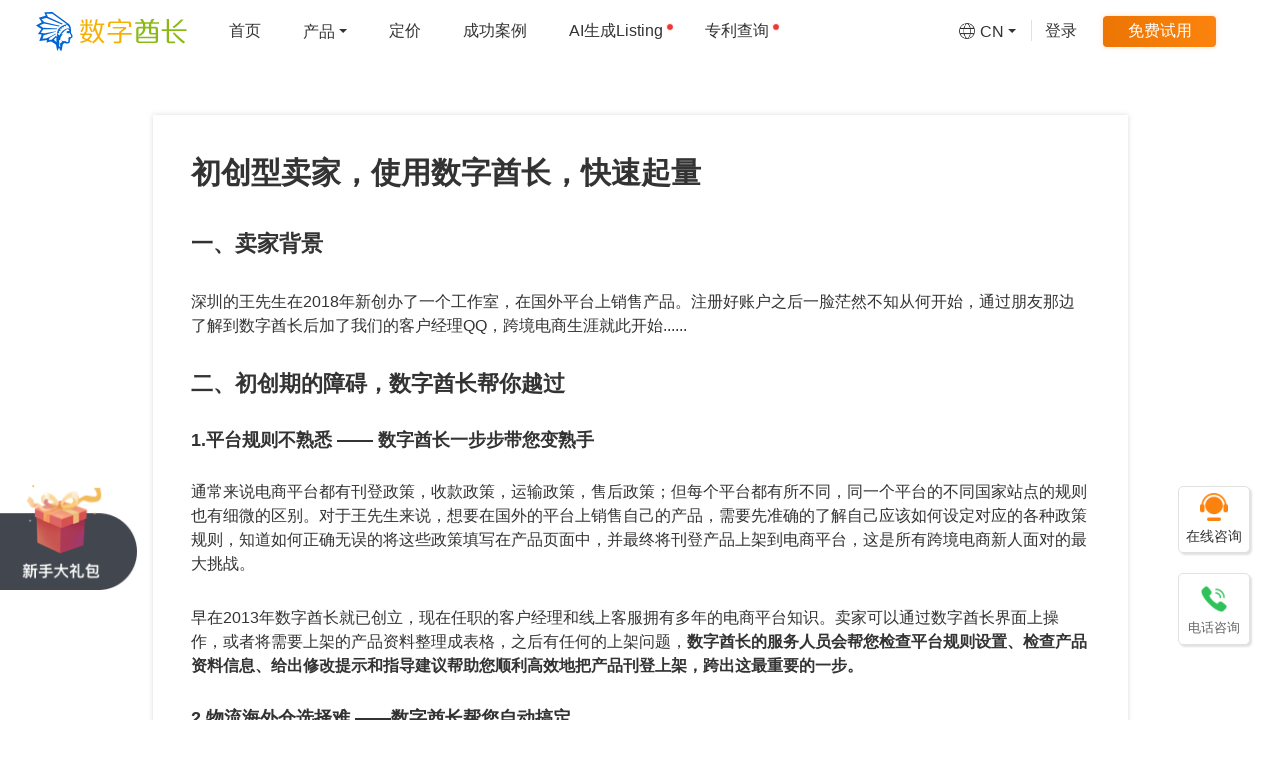

--- FILE ---
content_type: text/html; charset=UTF-8
request_url: http://www.datacaciques.com/business/100003
body_size: 18246
content:
<!DOCTYPE html>
<html>
<head>
    <title>初创型卖家，使用数字酋长，快速起量</title>
    <meta charset="utf-8">
    <meta name="viewport" content="width=device-width, user-scalable=no, initial-scale=1.0, maximum-scale=1.0, minimum-scale=1.0">
    <meta name="description" content="广州的王先生在2018年新创办了一个工作室，在国外平台上销售产品。注册好账户之后一脸茫然不知从何开始，通过朋友那边了解到数字酋长后加了我们的客户经理QQ，跨境电商生涯就此开始......"/>
    <meta name="keywords" content="跨境电商ERP, 跨境电商ERP系统, 跨境电商ERP订单客服系统, 亚马逊跨境电商ERP系统, 速卖通ERP, 跨境电商开店, eBay刊登系统, 数字酋长, 数据酋长, 亚马逊开店怎么做, 跨境电商订单管理系统, 跨境电商erp订单系统, 如何看待疫情下的跨境电商, erp网页版软件好不好, 速卖通erp软件排名, 速卖通 erp 哪个好, 跨境电商刊登系统, Facebook开店, Facebook刊登, Facebook订单, Facebook客服, Facebook电商, Facebook Shop, Facebook Marketplace, Facebook数据"/>
    
                                
<link type="text/css" rel="stylesheet" href="//dc-cdn.datacaciques.com/css/overview/slick_bf9755.css" />
<link type="text/css" rel="stylesheet" href="//dc-cdn.datacaciques.com/css/overview/slick-theme_836cf0.css" />
<link type="text/css" rel="stylesheet" href="//dc-cdn.datacaciques.com/css/pkg/base_16e573.css" />
<link type="text/css" rel="stylesheet" href="//dc-cdn.datacaciques.com/css/pkg/plugin_cfed4a.css" />
<link type="text/css" rel="stylesheet" href="//dc-cdn.datacaciques.com/css/overview/general_head_foot_d9075e.css" />
<link type="text/css" rel="stylesheet" href="//dc-cdn.datacaciques.com/css/overview/sys_6f4a83.css" />
<style type="text/css">
        .product-trust-block {
            background: #f7f8fc;
        }
        
        .product-trust-block .title {
            text-align: center;
            font-size: 24px;
        }
        
        .product-trust-block .title-desc {
            text-align: center;
            margin-top: 12px;
            padding: 0 40px;
        }
        
        .product-trust-block .content{
            padding: 1.5rem 0;
            /* max-width: 1200px; */
            text-align: center;
        }
        
        .product-trust-block .content-body {
            margin-top: 25px;
            display: inline-block;
        }
        
        .content-body>div{
            display:inline-block;
            width: 24.3%;
            height: 350px;
            margin-right: 8px;
            float: left;           
        }
        
        .content-body>div:last-child{
            margin-right: 0px
        }
        
        .content-body .platform>div,.content-body .platform>article,.content-body .product>div,.content-body .product>article{
            width: 100%;
            height: 110px;
            margin-bottom: 10px;
            background-color: #fff;
            display: inline-block;
        }

        .content-body .platform>div:last-child,.content-body .platform>article:last-child,.content-body .product>div:last-child,.content-body .product>article:last-child{
            margin-bottom: 0px
        }

        .content-body .img1>div,.content-body .img1>figure,.content-body .img2>div,.content-body .img2>figure{
            width: 100%;
            background-color: #fff;
            display: inline-block;
            margin: 0;
        }
        
        .content-body .img1 img,.img2 img{
            height: 100%;
        }
        
        .content-body .img1 .item-img1,.img2 .item-img2{
            height: 230px;
            margin-bottom: 10px;
        }
        
        .content-body .img1 .item-img1-1,.img2 .item-img2-1{
            height: 110px;
        }
        
        .content-body .img1 .item-img1 .grid-img-c div,.img2 .item-img2 .grid-img-c div{
            background-size: cover;
            display: inline-block;
            height: 230px;
            width: 100%;
        }
        
        .content-body .img1 .item-img1-1 .grid-img-c div,.img2 .item-img2-1 .grid-img-c div{
            background-size: cover;
            display: inline-block;
            height: 110px;
            width: 100%;
        }
        
        .content-body .platform .grid-item-c>div:first-child,.content-body .product .grid-item-c>div:first-child,.content-body .product .grid-item-c>h3:first-child{
            padding-top: 20px;
        }

        .content-body .platform>div:last-child .grid-item-c>div:first-child,.content-body .platform>article:last-child .grid-item-c>div:first-child,.content-body .product>div:last-child .grid-item-c>div:first-child,.content-body .product>article:last-child .grid-item-c>h3:first-child{
            padding-top: 10px;
        }
        
        .content-body .platform .item-amz .grid-item-c img{
            width: 250px;
        }
        
        .content-body .platform .item-ebay .grid-item-c img{
            width: 125px;
        }
        
        .content-body .platform .item-aliex .grid-item-c img{
            width: 135px;
        }
        
        .content-body .platform .item-walmart .grid-item-c img{
            width: 135px;
            padding-left: 28px;
        }
        
        .content-body .platform .grid-item-c>div:first-child{
            padding-top: 13px;
        }
        
        .content-body .platform .grid-item-c .col1-desc{
            margin-top: 10px;
            color: #4a4a4a;
        }
        
        .content-body .product>div{
            color: #ffffff;
        }
        
        .content-body .product .item-service{
            background-color: #6fb22e;
        }
        
        .content-body .product .item-related{
            background-color: #ed3d33;
        }
        
        .content-body .product .item-permission{
            background-color: #3194ec;
        }
        
        .content-body .product .grid-item-c {
            color: #ffffff;
        }

        .content-body .product .grid-item-c .col4-desc{
            padding: 12px 22px;
        }
        
        .content-body .product .grid-item-c .col4-title {
            line-height: unset;
            font-size: 16px;
        }

        .content-body .product .grid-item-c .col4-title strong{
            font-size: 20px
        }
        
        .content-body .product .grid-item-c>div:first-child,.content-body .product .grid-item-c>h3:first-child{
            padding-top: 28px;
        }

        .content-body .product>div:last-child .grid-item-c>div:first-child,.content-body .product>div:last-child .grid-item-c>h3:first-child,.content-body .product>article:last-child .grid-item-c>h3:first-child{
            padding-top: 20px;
        }

        .content-body .product .col4-title {
            margin: 0;
        }

        .content-body .platform .col1-desc,.content-body .product .col4-desc {
            margin: 0;
        }
        
        @media screen and (max-width:780px) {
            .content-body>div {
                display: inline-block;
                padding: 0 10%;
                width: 80%;
                margin: 0;
            }
            
            .content-body .img1 .item-img1-1,.content-body .img2 .item-img2-1 {
                display: none;
            }
            
            .content-body .platform{
                margin-bottom: 10px;
            }
            
            .content-body .img1,.content-body .img2{
                height: 240px;
            }
            
            .content-body .img1 .item-img1 .grid-img-c div,.img2 .item-img2 .grid-img-c div{
                width: 53%;
            }
            
            .content-body .img1 .item-img1-1 .grid-img-c div,.img2 .item-img2-1 .grid-img-c div{
                width: 53%;
            }
        }
       </style>
<style type="text/css">    /* Screen reader only class for accessibility */
    .sr-only {
        position: absolute;
        width: 1px;
        height: 1px;
        padding: 0;
        margin: -1px;
        overflow: hidden;
        clip: rect(0, 0, 0, 0);
        white-space: nowrap;
        border-width: 0;
    }

    /* Ensure data elements inherit num styles */
    .number-block data.num {
        display: block;
    }

    /* Ensure h3 titles have no default margins */
    .number-block .txt-h4 {
        margin: 0;
        line-height: inherit;
    }

    /* Ensure p descriptions have no default margins */
    .number-block .num-desc {
        margin: 0;
        color: #999999;
    }

    /* Ensure p inside num-desc has no margins */
    .number-block .num-desc p {
        margin: 0;
    }

    /* Position decorative breath divs */
    .number-block .num[aria-hidden="true"] {
        position: absolute;
    }

    /* Position data element */
    .number-block data.num {
        position: relative;
        z-index: 1;
    }</style>
<style type="text/css">
    .register-gift-block {
        background-size: cover;
        background-position: center;
    }
    
    .register-gift-block .content {
        width: 100%;
        text-align: center;
    }
    
    .register-gift-block .left {
        vertical-align: middle;
        display: inline-block;
    }
    
    .register-gift-block .right {
        display: inline-block;
        margin-left: 40px;
        color: #ffffff;
        vertical-align: middle;
        text-align: left;
    }
    
    .register-gift-block .right .gift-title {
        font-size: 28px;
        margin: 0;
        line-height: inherit;
    }

    .register-gift-block .right .gift-desc {
        font-size: 16px;
        margin: 25px 0 0 0;
    }
    
    .register-gift-block .right .free-receive-gift-btn-c {
        margin-top: 60px;
    }
    
    .register-gift-block .right .free-receive-gift-btn-c .free-receive-gift-btn {
        background: #ffffff;
        font-size: 18px;
        padding: 11px 21px 11px 28px;
        border-radius: 4px;
    }
    
    
    .new-register-gift-packs {
        position: fixed;
        left: 0;
        bottom: 130px;
        z-index: 999;
    }

    .new-register-gift-packs button.gift-img-a {
        background: none;
        border: none;
        padding: 0;
        cursor: pointer;
        display: block;
    }

    .new-register-gift-packs img.gift-img {
        height: 106px;
        display: block;
    }
    
    @media screen and (max-width:1150px) {
        .register-gift-block .left {
            display: inline-block;
            padding: 0 2rem;
        }
        
        .register-gift-block .right {
            margin-left: 0;
            text-align: center;
            padding: 2rem 2rem 0 2rem
        }
        
        .register-gift-block .right .gift-title {
            font-size: 1.5rem;
            margin: 0;
        }

        .register-gift-block .right .gift-desc {
            font-size: 1rem;
            margin: 2rem 0 0 0;
        }
        
        .register-gift-block .right .free-receive-gift-btn-c {
            margin-top: 4rem;
        }
        
        .new-register-gift-packs img.gift-img {
            height: 3.6rem;
        }
    }
    
    @media screen and (max-width:1050px) {
        .new-register-gift-packs, .register-gift-block {
            display: none;
        }
    }
</style>
<link type="text/css" rel="stylesheet" href="//dc-cdn.datacaciques.com/css/overview/phone_verify_code_register_94c081.css" />
<style type="text/css">        .register-verify-code-mobile-block {
            display: none;
            background-image: url('//dc-cdn.datacaciques.com/img/landing/gift/register_verify_code_gift_bg_22e9ba.png');
            background-size: cover;
            background-position: center;
            background-repeat: no-repeat;
        }
        
        .register-verify-code-mobile-block .register-verify-code-gift-btn {
            background-image: url('//dc-cdn.datacaciques.com/img/landing/gift/register_verify_code_gift_btn_21f465.png');
            height: 42px;
            display: inline-block;
            vertical-align: middle;
            line-height: 42px;
            font-size: 16px;
            color: #ffffff;
            width: 100px;
            text-align: center;
            background-size: cover;
            background-repeat: no-repeat;
            background-position: center;
            margin-left: -5px;
            cursor: pointer;
        }
        
        .register-verify-code-mobile-block .get-new-user-gift {
            font-size: 24px;
            color: #FFFE00;
        }
        
        .register-verify-code-mobile-block .free-consult {
            font-size: 14px;
            color: #ffffff;
            margin-top: 8px;
            margin-bottom: 20px;
        }
        
        .register-verify-code-mobile-block .register-phone {
            font-size: 16px;
            margin-bottom: 0;
            height: 32px;
            width: 194px;
            vertical-align: middle;
        }
        
        @media screen and (max-width:780px) {
            .register-verify-code-mobile-block {
                display: block;
            }
        }</style>
<link type="text/css" rel="stylesheet" href="//dc-cdn.datacaciques.com/css/overview/navigation-side_4c118d.css" />
<link type="text/css" rel="stylesheet" href="//dc-cdn.datacaciques.com/css/business/index_b3beeb.css" />
<link type="text/css" rel="stylesheet" href="//dc-cdn.datacaciques.com/css/overview/home_header_view_9c4844.css" />
<style type="text/css">        @media screen and (max-width:780px) {
            .top-banner.from-erpWalmart {
                display: none !important;
            }
        }
        
        .top-banner.from-home {
            height: 80px;
            width: 100%;    
        }
        
        .top-banner.from-home .slick-change {
            height: 80px;
            width: 100%;    
        }
        
        .top-banner.from-home .slick-change a {
            display: block;
            height: 80px;
            background-size: auto 100%;
            background-position: center;
        }
        
        .slick-vertical .slick-slide {
            border: none;
        }
        
       .from-home.slick .slick-dots li {
            width: 13px;
            height: 13px;
            background-color: #9B9B9B4D;
            border-radius: 50%;
            margin: 0 0 5px 0;
            display: block;
       }
       
       .from-home.slick .slick-dots li:last-child {
            margin: 0;
       }
       
       .from-home.slick .slick-dots li.slick-active {
            background-color: #00000080;
       }
       
       .from-home.slick-dotted.slick-slider {
            margin: 0;
       }
       
       .from-home .slick-dots {
            display: block; 
            bottom: 0;
            right: 150px;
            width: 13px;
            height: 80px;
       }</style>
<link type="text/css" rel="stylesheet" href="//dc-cdn.datacaciques.com/css/overview/product_list_632c7f.css" />
<link type="text/css" rel="stylesheet" href="//dc-cdn.datacaciques.com/css/overview/overview_d48964.css" />
<style type="text/css">        .mobile-footer-block {
            display: none;
            position: fixed;
            bottom: 0;
            width: 100%;
            z-index: 999;
            box-shadow: 0px 2px 4px 0px rgb(0 0 0 / 50%);
        }
        
        .mobile-footer-block .footer-ul {
            display: flex;
            align-items: center;
        }
        
        .mobile-footer-block .footer-ul li {
            display: inline-block;
            text-align: center;
            vertical-align: middle;
            padding: 10px 0 15px;
            border-left: 1px solid #e1e1e1;
        }
        
        .mobile-footer-block .footer-ul li .li-a {
            color: #333333;
            display: inline-block;
            width: 100%;
        }
        
        .mobile-footer-block .footer-ul li.register-li {
            padding: 0 3px;
            flex: 2;
        }
        .mobile-footer-block .footer-ul li.phone-li {
            flex: 1;
        }
        .mobile-footer-block .footer-ul li.wechat-li {
            flex: 1;
        }
        
        .mobile-footer-block .footer-ul .register-img {
            width: 18px;
            height: 18px;
            display: inline-block;
        }
        
        .mobile-footer-block .footer-ul .free-try-btn {
            font-weight: 400;
            font-size: 18px;
            padding: 12px 30px;
        }
        
        
        .mobile-footer-block .footer-ul .img-div {
            width: 30px;
            height: 30px;
            text-align: center;
            display: inline-block;
        }
        
        .mobile-footer-block .footer-ul .txt-div {
            margin-top: 3px;
        }
        
        .mobile-footer-block-wechat-modal {
            width: 300px;
            height: 335px;
            transform: translateX(-50%);
            margin-left: 0px;
        }
        
        .mobile-footer-block-wechat-modal .modal-header {
            border-bottom: 0;
        }
        
        .mobile-footer-block-wechat-modal .modal-body {
            overflow-y: unset;
            padding: 0;
        }
        
        @media screen and (max-width:780px) {
            .mobile-footer-block {
                display: block;
            }
        }</style></head>

<body>

    


    <header class="home-header-block">
        

<!-- erpAmazon 先拿掉不显示 -->
<!--    --><!--        <div class="top-banner top-tip" style="background-color: #1c70b8; text-align: center; font-size: 22px; color: #ffffff;">-->
<!--            <img style="width: 20px; vertical-align: middle;" src="--><!--" />-->
<!--            <span style="vertical-align: middle;">沃尔玛美国站首次开放<span style="color: #FFEF0E;">中国公司</span>主体入驻！<span style="color: #FFEF0E;">官方招商，名额有限，申请从速！</span></span>-->
<!--            <div class="enterUrl"><a href="javascript:;" class="orangeBtn immediate">立即查看>></a></div>-->
<!--            <a class="close-btn" href="javascript:;">×</a>-->
<!--        </div>-->
<!--    -->
<!--    --><!--        <div class="top-banner top-tip from---><!--" style="background-color: #FB830D; text-align: center; font-size: 22px; color: #ffffff;">-->
<!--            <img style="width: 20px; vertical-align: middle;" src="--><!--" />-->
<!--            <span style="vertical-align: middle;">沃尔玛美国站首次开放<span style="color: #FFEF0E;">中国公司</span>主体入驻！<span style="color: #FFEF0E;">官方招商，名额有限，申请从速！</span></span>-->
<!--            <div class="enterUrl"><a href="javascript:;" class="yellowBtn immediate">立即申请>></a></div>-->
<!--            <a class="close-btn" href="javascript:;">×</a>-->
<!--        </div>-->
<!--    -->
    

        <nav id="home-header" class="home-header" aria-label="首页">
            <div class="home-header-left">
                <div class="product-c">
                    <ul class="product-ul horizontal" role="menubar">
                        <!-- dc logo -->
                        <li class="product-li logo-li horizontal" role="none">
                            <a id="logo" class="dc-logo li-a" href="/" aria-label="数字酋长">
                                <img src="//dc-cdn.datacaciques.com/img/landing/new/logo_full_new_chinese_4778b8.png" alt="数字酋长">
                            </a>
                        </li>
                        <!-- 首页 -->
                        <li class="product-li home-li horizontal" role="none">
                            <a class="li-a" href="/" role="menuitem">首页</a>
                        </li>
                        <!-- 产品 -->
                        <li class="product-li products-li horizontal" role="none">
                            <a class="li-a" type="button" role="menuitem" aria-haspopup="true" aria-expanded="false">
                                <span class="vertical-middle" style="line-height: 23px;">产品</span>
                                <b class="caret vertical-middle"></b>
                            </a>
                        </li>
                        <!-- 定价 -->
                        <li class="product-li price-li horizontal" role="none">
                            <a class="li-a dropdown-toggle" href="http://www.datacaciques.com/pricing" data-hover="dropdown" data-delay="50"
                               data-close-others="false" role="menuitem">定价</a>
                        </li>
                        <!-- 成功案例 -->
                        <li class="product-li business-li horizontal" role="none">
                            <a class="li-a" href="http://www.datacaciques.com/business"
                               target="_blank" rel="noopener noreferrer" role="menuitem">成功案例</a>
                        </li>

                        <!-- AIGC -->
                        <li class="product-li aigc-li horizontal" role="none">
                            <a class="li-a" href="/aigc" target='_blank' rel="noopener noreferrer" role="menuitem">
                                AI生成Listing                                <span class="rtp" style="right: 8px;" aria-hidden="true"></span>
                            </a>
                        </li>

                        <!-- 专利查询 -->
                        <li class="product-li aigc-li horizontal" role="none">
                            <a class="li-a" href="/product/productScount/patent-search" target='_blank' rel="noopener noreferrer" role="menuitem">
                                专利查询                                <span class="rtp" style="right: 8px;" aria-hidden="true"></span>
                            </a>
                        </li>

                        <!-- 帮助中心 -->
                                                <!-- 行业报告 -->
                        <!-- <li class="product-li report-li horizontal"> -->
                            <!-- <a class="li-a dropdown-toggle" href="javascript:;" data-hover="dropdown" data-delay="50" -->
                               <!-- data-close-others="false">行业报告</a> -->
                            <!-- <ul class="dropdown-menu drop-right report-dropdown-menu"> -->
                                <!-- <i class="dropdown-triangle"></i> -->
                                <!-- <li class="download-report-li"> 行业报告下载 -->
                                    <!-- <a href="http://www.datacaciques.com/industry_report">行业报告下载</a> -->
                                <!-- </li> -->
                                <!-- <li class="blog-li"> 博客文章 -->
                                    <!-- <a href="http://www.datacaciques.com/blog">博客文章</a> -->
                                <!-- </li> -->
                            <!-- </ul> -->
                        <!-- </li> -->
                    </ul>
                </div>
            </div>
            <div class="home-header-right">
                <div class="user-c">
                    <ul class="user-ul horizontal" role="menubar">
                        <!-- 切换语言 -->
                        <li class="language-li horizontal" role="none">
                            <a class="li-a dropdown-toggle" type="button" data-hover="dropdown" data-delay="50"
                               data-close-others="false" role="menuitem" aria-haspopup="true" aria-expanded="false" aria-label="">
                                <i class="ico-language vertical-middle" aria-hidden="true"></i>
                                <span class="select-language vertical-middle">CN</span>
                                <b class="caret vertical-middle" aria-hidden="true"></b>
                            </a>
                            <ul class="dropdown-menu drop-left language-dropdown-menu" role="menu" aria-label="">
                                                                    <li class="lang-li" role="none"><a
                                                href="/home/change_lang?lang=zh-CN" role="menuitem">简体中文(CN)</a></li>
                                                                    <li class="lang-li" role="none"><a
                                                href="/home/change_lang?lang=en-US" role="menuitem">English</a></li>
                                                                    <li class="lang-li" role="none"><a
                                                href="/home/change_lang?lang=zh-TW" role="menuitem">繁體中文</a></li>
                                                            </ul>
                        </li>
                                                    <!-- 登录 -->
                            <li class="login-li horizontal" role="none">
                            <a class="login-a li-a" referrerpolicy="unsafe-url"
                               href="/login" role="menuitem">登录</a>
                        </li>
                        <!-- 免费注册 -->
                        <li class="register-li horizontal" style="vertical-align: middle;" role="none">
                            <a class="register-a free-try-btn dropdown-toggle wechat-qrcode-register-a" referrerpolicy="unsafe-url"
                               href="/register?url=http://erp.datacaciques.com/dashboard/index"  target="_blank" rel="noopener noreferrer" data-hover="dropdown" data-delay="50" data-close-others="false" role="menuitem" aria-haspopup="true" aria-expanded="false">
                                免费试用                            </a>
                            <ul class="dropdown-menu drop-right wechat-qrcode-register-hover-c" role="menu" aria-label="免费试用">
                                <li role="none">
                                    <div class="wechat-qrcode-c">
                                        <p class="qrcode-desc">微信扫码注册</p>
                                        <div class="qrcode-c" role="img" aria-label="微信扫码注册">
                                        </div>
                                    </div>
                                    <div class="phone-register-c">
                                        <a class="register-a" referrerpolicy="unsafe-url" href="/register?url=http://erp.datacaciques.com/dashboard/index&registerWith=mobileAndPassword" target="_blank" rel="noopener noreferrer" role="menuitem">
                                            使用手机号码注册                                        </a>
                                    </div>
                                </li>
                            </ul>
                        </li>
                                            </ul>
                </div>
                <div class="mobile-menu-c">
                    <ul class="mobile-menu-ul horizontal">
                        <li class="mobile-menu-li horizontal">
                            <a class="li-a" href="javascript:;">
                                <span><hr/></span>
                            </a>
                            <ul class="drop-right mobile-menu-menu hide" aria-label="首页">
                                <div class="close-btn">
                                    <a id="logo" class="dc-logo" href="/" aria-label="数字酋长">
                                        <img src="//dc-cdn.datacaciques.com/img/landing/new/logo_full_new_chinese_4778b8.png" alt="数字酋长">
                                    </a>
                                    <span class="close-menu" aria-label=""></span>
                                </div>
                                <li role="none"><a href="/" style="border: none;" role="menuitem">首页</a></li>
                                <li role="none"><a href="/product/erp" role="menuitem">ERP系统</a></li>
                                <li role="none"><a href="/product/qt/multi_platform" role="menuitem">BI系统</a></li>
                                <li role="none"><a href="/product/erpAmazon" role="menuitem">亚马逊运营增长</a></li>
                                <li role="none"><a href="/product/erpEbay" role="menuitem">eBay运营增长</a></li>
                                <li role="none"><a href="/product/erpWalmart" role="menuitem">沃尔玛运营增长</a></li>
                                <li role="none"><a href="/product/erpShein" role="menuitem">Shein运营增长</a></li>
                                <li role="none"><a href="/product/erpTemu" role="menuitem">Temu运营增长</a></li>
                                <li role="none"><a href="/product/erpWayfair" role="menuitem">Wayfair运营增长</a></li>
                                <li role="none"><a href="/product/erpOzon" role="menuitem">OZON运营增长</a></li>
                                <li role="none"><a href="/product/erpTiktok" role="menuitem">TikTok运营增长</a></li>
                                <li role="none"><a href="http://www.datacaciques.com/m" role="menuitem">登录数据分析(手机端)</a></li>
                                <li role="none"><a href="/login?url=http://www.datacaciques.com/auth/registerSuccMobile??url=http://erp.datacaciques.com/dashboard/index&showTitle=login" rel="nofollow" referrerpolicy="unsafe-url" role="menuitem">登录</a></li>
                                <li role="none"><a href="http://erp.datacaciques.com/auth/register?url=http://www.datacaciques.com/auth/registerSuccMobile?url=http://erp.datacaciques.com/dashboard/index" rel="nofollow" referrerpolicy="unsafe-url" role="menuitem">免费试用</a></li>
                            </ul>
                        </li>
                    </ul>
                </div>
            </div>
        </nav>

        

<div class="product-list-block hide">
    <div class="content">
                    <div class="product-category">
                <div class="introduction">产品</div>
                <div class="product-list">
                                            <span class="product-content" data-sys="erp">
                            <span class="bg-icon" style="background: #EC7504;">
                                <img src="//dc-cdn.datacaciques.com/img/overview/productList/erp_da66db.png" style="height: 52px;"/>
                            </span>
                            <span class="content-list">
                                <div class="title">ERP系统</div>
                                                                    <span>订单管理</span>
                                                                    <span>商品管理</span>
                                                                    <span>智能采购</span>
                                                                    <span>智能客服</span>
                                                                    <span>利润精算</span>
                                                                    <span>仓储物流</span>
                                                            </span>
                        </span>
                                            <span class="product-content" data-sys="qt">
                            <span class="bg-icon" style="background: #647CFF;">
                                <img src="//dc-cdn.datacaciques.com/img/overview/productList/bi_3d8f76.png" style="height: 48px;"/>
                            </span>
                            <span class="content-list">
                                <div class="title">BI系统</div>
                                                                    <span>多平台多店铺</span>
                                                                    <span>运营分析</span>
                                                                    <span>团队绩效分析</span>
                                                                    <span>广告分析</span>
                                                                    <span>自动调价</span>
                                                                    <span>数据驾驶舱</span>
                                                            </span>
                        </span>
                                            <span class="product-content" data-sys="explore">
                            <span class="bg-icon" style="background: #FFC625;">
                                <img src="//dc-cdn.datacaciques.com/img/overview/productList/explore_99aa40.png" style="height: 48px;"/>
                            </span>
                            <span class="content-list">
                                <div class="title">大数据选品</div>
                                                                    <span>竞品销量查询</span>
                                                                    <span>海量爆款挖掘</span>
                                                                    <span>出单词反查</span>
                                                                    <span>历史趋势查询</span>
                                                                    <span>多维市场洞察</span>
                                                                    <span>多ASIN对比</span>
                                                            </span>
                        </span>
                                    </div>
            </div>
                    <div class="product-category">
                <div class="introduction">解决方案</div>
                <div class="product-list">
                                            <span class="product-content" data-sys="amz">
                            <span class="bg-icon" style="background: #131920;">
                                <img src="//dc-cdn.datacaciques.com/img/overview/productList/amz_9ac7d0.png" style="height: 26px;"/>
                            </span>
                            <span class="content-list">
                                <div class="title">亚马逊ERP与BI</div>
                                                                    <span>永久免费选品</span>
                                                                    <span>一键采集刊登</span>
                                                                    <span>广告智能投放</span>
                                                                    <span>流量分析监控</span>
                                                                    <span>人工智能客服</span>
                                                                    <span>先进先出利润</span>
                                                            </span>
                        </span>
                                            <span class="product-content" data-sys="ebay">
                            <span class="bg-icon" style="background: rgba(155,155,155,0.04);;">
                                <img src="//dc-cdn.datacaciques.com/img/overview/productList/ebay_6bb866.png" style="height: 26px;"/>
                            </span>
                            <span class="content-list">
                                <div class="title">eBay ERP与BI</div>
                                                                    <span>多店铺批量刊登</span>
                                                                    <span>广告智能投放</span>
                                                                    <span>关联促销引流</span>
                                                                    <span>店铺流量分析</span>
                                                                    <span>人工智能客服</span>
                                                                    <span>订单自动处理</span>
                                                            </span>
                        </span>
                                            <span class="product-content" data-sys="walmart">
                            <span class="bg-icon" style="background: #0E71DC;">
                                <img src="//dc-cdn.datacaciques.com/img/overview/productList/walmart_f57125.png" style="height: 30px;"/>
                            </span>
                            <span class="content-list">
                                <div class="title">沃尔玛ERP与BI</div>
                                                                    <span>批量刊登搬家</span>
                                                                    <span>广告智能投放</span>
                                                                    <span>跟卖监控调价</span>
                                                                    <span>流量分析监控</span>
                                                                    <span>先进先出利润</span>
                                                                    <span>关键词反查</span>
                                                            </span>
                        </span>
                                            <span class="product-content" data-sys="aliex">
                            <span class="bg-icon" style="background: #dd3501;">
                                <img src="//dc-cdn.datacaciques.com/img/overview/productList/aliex_3618b3.png" style="height: 22px;"/>
                            </span>
                            <span class="content-list">
                                <div class="title">速卖通ERP与BI</div>
                                                                    <span>批量刊登</span>
                                                                    <span>多店铺运营分析</span>
                                                                    <span>绩效利润分析</span>
                                                                    <span>速卖通汽配管理</span>
                                                                    <span>订单自动化处理</span>
                                                                    <span>智能客服</span>
                                                            </span>
                        </span>
                                            <span class="product-content" data-sys="temu">
                            <span class="bg-icon" style="background: #fb6b18;">
                                <img src="//dc-cdn.datacaciques.com/img/overview/productList/temu_240cfe.png" style="height: 36px;"/>
                            </span>
                            <span class="content-list">
                                <div class="title">TEMU ERP与BI</div>
                                                                    <span>批量刊登</span>
                                                                    <span>产品采集</span>
                                                                    <span>多店铺管理</span>
                                                                    <span>权限管理</span>
                                                            </span>
                        </span>
                                            <span class="product-content" data-sys="shein">
                            <span class="bg-icon" style="background: #fff;">
                                <img src="//dc-cdn.datacaciques.com/img/overview/productList/shein_5ffc27.png" style="height: 16px;"/>
                            </span>
                            <span class="content-list">
                                <div class="title">SHEIN ERP与BI</div>
                                                                    <span>批量刊登</span>
                                                                    <span>订单自动化处理</span>
                                                                    <span>海外仓对接</span>
                                                                    <span>FBA发货</span>
                                                                    <span>精细化利润分析</span>
                                                                    <span>多店铺运营分析</span>
                                                            </span>
                        </span>
                                            <span class="product-content" data-sys="wayfair">
                            <span class="bg-icon" style="background: #7E187F;">
                                <img src="//dc-cdn.datacaciques.com/img/overview/productList/wayfair_070d50.png" style="height: 28px;"/>
                            </span>
                            <span class="content-list">
                                <div class="title">Wayfair 认证ERP</div>
                                                                    <span>库存同步</span>
                                                                    <span>海外仓对接</span>
                                                                    <span>订单处理</span>
                                                                    <span>多维数据分析</span>
                                                            </span>
                        </span>
                                            <span class="product-content" data-sys="ozon">
                            <span class="bg-icon" style="background: #0257F7;">
                                <img src="//dc-cdn.datacaciques.com/img/overview/productList/ozon_f32196.png" style="height: 18px;"/>
                            </span>
                            <span class="content-list">
                                <div class="title">OZON ERP与BI</div>
                                                                    <span>批量刊登</span>
                                                                    <span>订单自动化处理</span>
                                                                    <span>海外仓对接</span>
                                                                    <span>精细化利润分析</span>
                                                                    <span>多店铺运营分析</span>
                                                            </span>
                        </span>
                                            <span class="product-content" data-sys="tiktok">
                            <span class="bg-icon" style="background: #0e0514;">
                                <img src="//dc-cdn.datacaciques.com/img/overview/productList/tiktok_8c49c2.png" style="height: 65px;"/>
                            </span>
                            <span class="content-list">
                                <div class="title">TikTok ERP与BI</div>
                                                                    <span>批量刊登</span>
                                                                    <span>订单自动化处理</span>
                                                                    <span>海外仓对接</span>
                                                                    <span>精细化利润分析</span>
                                                                    <span>多店铺运营分析</span>
                                                            </span>
                        </span>
                                    </div>
            </div>
            </div>
</div>

    </header>




<div class="business-item-block land-block">
    <div class="content">
        <div class="left-content">
            <div class="business-item-title"><h1>初创型卖家，使用数字酋长，快速起量</h1></div>
            <div class="business-item-content">
                <div>
<h1>一、卖家背景</h1>
<p>深圳的王先生在2018年新创办了一个工作室，在国外平台上销售产品。注册好账户之后一脸茫然不知从何开始，通过朋友那边了解到数字酋长后加了我们的客户经理QQ，跨境电商生涯就此开始......</p>
<h1>二、初创期的障碍，数字酋长帮你越过</h1>
<h2>1.平台规则不熟悉 &mdash;&mdash; 数字酋长一步步带您变熟手</h2>
<p>通常来说电商平台都有刊登政策，收款政策，运输政策，售后政策；但每个平台都有所不同，同一个平台的不同国家站点的规则也有细微的区别。对于王先生来说，想要在国外的平台上销售自己的产品，需要先准确的了解自己应该如何设定对应的各种政策规则，知道如何正确无误的将这些政策填写在产品页面中，并最终将刊登产品上架到电商平台，这是所有跨境电商新人面对的最大挑战。</p>
<p>早在2013年数字酋长就已创立，现在任职的客户经理和线上客服拥有多年的电商平台知识。卖家可以通过数字酋长界面上操作，或者将需要上架的产品资料整理成表格，之后有任何的上架问题，<strong>数字酋长的服务人员会帮您检查平台规则设置、检查产品资料信息、给出修改提示和指导建议帮助您顺利高效地把产品刊登上架，跨出这最重要的一步。</strong></p>
<h2>2.物流海外仓选择难 &mdash;&mdash;数字酋长帮您自动搞定</h2>
<p>上架后台的产品，不出意外将在短时间内迎来第一个订单，在惊喜和激动过后的第二个问题来了，如何选择物流？或者提前备货到海外仓的产品，如果让海外仓进行配货发送？我要去物流商的页面操作吗？跟踪号如何获得？跟踪号拿到以后我怎么再上传给电商平台呢？这么多问题接踵而来，怎么办？</p>
<p><strong>数字酋长帮您把物流和海外仓的操作都在一个系统中自动化运行起来！</strong>数字酋长目前已经对接了所有主流的国内直发物流（如Speedpak橙联）和第三方海外仓库。在简单的授权之后，所有订单相关的数据信息都可以进行自动化的运转，简单地说您只要在一个数字酋长系统中，就可以处理各种物流渠道和海外仓的订单了，并且订单对应的跟踪号数字酋长会帮您自动上传给电商平台。&ldquo;在初创期人手有限的情况下系统可是帮上大忙了&rdquo;，王先生兴奋地说。</p>
<h2>3.客服问题突然袭来 &mdash;&mdash;数字酋长助您账户安全稳定</h2>
<p>跨境电商的消费者与卖家沟通的方式和国内消费者不同，外国的消费者习惯邮件沟通，很多平台也只提供邮件消息沟通一种官方认可的沟通方式。但是国人并不习惯使用邮件沟通，在整体操作方面总是感觉提不上效率，并且平台和账户多了客服消息得开好多界面去进行回复。听上去简单的操作，其实大有学问，因为客服这个事在跨境电商运营中可真不是小事，客户的投诉和差评会影响账户的整体评分，评分下降反过来会影响listing的排名，新来的客人看到低分的店铺和产品也会有所顾虑，简直是一种恶性循环。那如何在开店一开始就把客服做好呢？</p>
<p><strong>数字酋长给您准备了业界最好的客服管理功能！</strong>聊天式的邮件消息界面，让您查询和回复消息更加高效易上手。一键翻译多国语言，英文和小语种看不懂都能翻成中文秒懂。邮件消息相关的订单信息和产品信息都在同一界面展示，回复邮件时查看超方便。提供邮件模板功能，经常回复的邮件消息可以做成模板，一键发送给客户轻松自如。另外数字酋长还特别开发了微信客服小程序，在节假日期间登录微信就能够快速回复客服消息，不错过任何一封来信！</p>
<img src="https://pg-cdn-a2.datacaciques.com/00/OTQxMw/19/09/10/kvi7596nl477e9c5/0eda45be0d7c8dc4.png" style="max-width: 100%;" width="215" height="408" />
<h1>三、用数字酋长做跨境，比上班挣得多</h1>
<p>选择自己做跨境电商，选择和朋友创业一起做跨境电商，选择和爱人一起做跨境电商，都是对朝九晚五打工生活的不满，或者对条条框框的上班文化的不妥协。大家希望通过从事跨境电商行业改善自己生活品质，提高个人家庭收入的期望数字酋长都特别能体会。</p>
<p>像王先生这样的卖家还有很多都在使用数字酋长，我们见证了无数个卖家从无到有的过程，这些卖家和数字酋长已经超越了客户和服务商的关系，是数字酋长永远的朋友和伙伴。</p>
<p>下一个成功的故事会是您吗？</p>
<p></p>
<br /><br /></div>            </div>
        </div>
    </div>
</div>


<div class="land-block trial-block" style="display: none;">
    <img class="trial-block-bg"  src="//dc-cdn.datacaciques.com/img/landing/new/bg_6c7cab.png" alt="跨境电商ERP, 跨境电商ERP系统, 跨境电商ERP订单客服系统, 亚马逊跨境电商ERP系统, 速卖通ERP, 跨境电商开店, eBay刊登系统, 跨境电商erp系统, 跨境电商erp"/>
    <div class="content">
        <div class="trial-title">刊登与ERP完美结合的新一代<h1>跨境电商系统</h1></div>
        <div class="trial-title trial-title-mobile">刊登与ERP完美结合的新一代<h1>跨境电商系统</h1></div>
        <a href="http://erp.datacaciques.com/auth/register" class="exchange-btn" referrerpolicy="unsafe-url">立即开始您的免费试用 <i class="icon-arrows-right"></i></a>
        <a href="http://erp.datacaciques.com/auth/register" class="exchange-btn hide" referrerpolicy="unsafe-url">立即免费注册 <i class="icon-arrows-right"></i></a>
    </div>
</div>




<div class="mobile-footer-block" style="background-color: #ffffff">
    <ul class="footer-ul">
        <li class="register-li">
            <a referrerpolicy="unsafe-url" href="/auth/register?url=%2Fauth%2FregisterSuccMobile%3Furl%3D%2Fauth%2Fentrance" class="free-try-btn">
                <span class="register-img"><img class="register-img" src="//dc-cdn.datacaciques.com/img/product/mobilefooter/register-person_fdd873.png" /></span>
                <span class="register-txt">免费注册</span>
            </a>
        </li>
        <li class="phone-li">
            <a class="li-a" href="tel:13322980744">
                <div class="img-div phone-img"><img src="//dc-cdn.datacaciques.com/img/product/mobilefooter/phone_169153.png" /> </div>
                <div class="txt-div phone-txt">电话咨询</div>
            </a>
        </li>
        <li class="wechat-li">
            <a class="li-a" href="javascript:;">
                <div class="img-div wechat-img"><img src="//dc-cdn.datacaciques.com/img/product/mobilefooter/wechat_2e6bb7.png" /> </div>
                <div class="txt-div wechat-txt">线上咨询</div>
            </a>
        </li>
    </ul>
</div>



    
    


<section class="land-block product-trust-block" aria-labelledby="trust-title">
    <div class="content">
        <h2 id="trust-title" class="title">官方认证，值得信赖</h2>
        <p class="title-desc">4大平台官方合作伙伴, 无卖家背景, 用的放心</p>
        <div class="content-body">
            <div class="platform">
                <article class="item-amz">
                    <div class="grid-item-c">
                        <div><img src="//dc-cdn.datacaciques.com/img/landing/new/amz-facilitator-1_f9d430.png" alt="Amazon - 亚马逊认证服务商" loading="lazy"></div>
                        <p class="col1-desc">亚马逊认证服务商</p>
                    </div>
                </article>
                <article class="item-walmart">
                    <div class="grid-item-c">
                        <div><img src="//dc-cdn.datacaciques.com/img/overview/solutions/walmart_4e9594.png" alt="Walmart - 沃尔玛全球电商卓越合作伙伴" loading="lazy"></div>
                        <p class="col1-desc">沃尔玛全球电商卓越合作伙伴</p>
                    </div>
                </article>
                <article class="item-ebay">
                    <div class="grid-item-c">
                        <div><img src="//dc-cdn.datacaciques.com/img/landing/new/amz-facilitator-4_ab54ac.png" alt="eBay - eBay金鹰计划指定合作伙伴" loading="lazy"></div>
                        <p class="col1-desc">eBay金鹰计划指定合作伙伴</p>
                    </div>
                </article>
            </div>

            <div class="img1">
                <figure class="item-img1">
                    <div class="grid-item-c">
                        <div class="grid-img-c">
                            <div style="background-image: url('//dc-cdn.datacaciques.com/img/landing/new/overview/trust-img1_513425.png');" role="img" aria-label="官方认证，值得信赖 - 数字酋长"></div>
                        </div>
                    </div>
                </figure>
                <figure class="item-img1-1">
                    <div class="grid-item-c">
                        <div class="grid-img-c">
                            <div style="background-image: url('//dc-cdn.datacaciques.com/img/landing/new/overview/trust-img1-1_2b49fc.png');" role="img" aria-label="官方认证，值得信赖 - 数字酋长"></div>
                        </div>
                    </div>
                </figure>
            </div>

            <div class="img2">
                <figure class="item-img2">
                    <div class="grid-item-c">
                        <div class="grid-img-c">
                            <div style="background-image: url('//dc-cdn.datacaciques.com/img/landing/new/overview/walmart_trust_3c5911.png');" role="img" aria-label="Walmart - 官方认证，值得信赖"></div>
                        </div>
                    </div>
                </figure>
                <figure class="item-img2-1">
                    <div class="grid-item-c">
                        <div class="grid-img-c">
                            <div style="background-image: url('//dc-cdn.datacaciques.com/img/landing/new/overview/trust-img2-2_006cac.png');" role="img" aria-label="官方认证，值得信赖 - 数字酋长"></div>
                        </div>
                    </div>
                </figure>
            </div>

            <div class="product">
                <article class="item-service">
                    <div class="grid-item-c">
                        <h3 class="col4-title"><strong>纯粹</strong>服务商</h3>
                        <p class="col4-desc">无卖家背景, 只专注软件开发</p>
                    </div>
                </article>
                <article class="item-related">
                    <div class="grid-item-c">
                        <h3 class="col4-title"><strong>防</strong>关联</h3>
                        <p class="col4-desc">14年始终安全运行，无关联风险</p>
                    </div>
                </article>
                <article class="item-permission">
                    <div class="grid-item-c">
                        <h3 class="col4-title"><strong>严格</strong>权限</h3>
                        <p class="col4-desc">为数据、刊登、订单、客服、仓库等各个模块设计了完整清晰的权限</p>
                    </div>
                </article>
            </div>
        </div>
    </div>
</section>


    


<section class="land-block number-block " aria-labelledby="stats-title">
    <div class="content">
        <h2 id="stats-title" class="sr-only">数字酋长 - 注册企业</h2>
        <div class="block-container">
            <ul role="list">
                <li>
                    <article class="num1-c" itemscope itemtype="https://schema.org/QuantitativeValue">
                        <div class="num num1" aria-hidden="true"><div class="breath"></div><div class="breath"></div><div class="breath"></div></div>
                        <data class="num num1" value="300000" itemprop="value">30万+</data>
                        <h3 class="txt-h4" itemprop="name">注册企业</h3>
                        <p class="num-desc" itemprop="description">酋长已驱动超过300,000家企业的多平台刊登、修改、数据分析业务</p>
                    </article>
                </li>
                <li>
                    <article class="num2-c" itemscope itemtype="https://schema.org/QuantitativeValue">
                        <div class="num num2" aria-hidden="true"><div class="breath"></div><div class="breath"></div><div class="breath"></div></div>
                        <data class="num num2" value="200000000" itemprop="value">2亿+</data>
                        <h3 class="txt-h4" itemprop="name">新刊登Listing</h3>
                        <p class="num-desc" itemprop="description">酋长已经将2亿+的新产品刊登至多个平台</p>
                    </article>
                </li>
                <li>
                    <article class="num3-c" itemscope itemtype="https://schema.org/QuantitativeValue">
                        <div class="num num3" aria-hidden="true"><div class="breath"></div><div class="breath"></div><div class="breath"></div></div>
                        <data class="num num3" value="1000000000" itemprop="value">10亿+</data>
                        <h3 class="txt-h4" itemprop="name">修改Listing</h3>
                        <p class="num-desc" itemprop="description">数字酋长的极速Listing修改已经修改了10亿+的Listing</p>
                    </article>
                </li>
                <li>
                    <article class="num4-c" itemscope itemtype="https://schema.org/QuantitativeValue">
                        <div class="num num4" aria-hidden="true"><div class="breath"></div><div class="breath"></div><div class="breath"></div></div>
                        <data class="num num4" value="500000000000" itemprop="value">5000亿+</data>
                        <h3 class="txt-h4" itemprop="name">销售额</h3>
                        <p class="num-desc" itemprop="description">数字酋长累计为卖家分析￥5000亿销售额，见证无数卖家成长</p>
                    </article>
                </li>
                <div style="clear: both;"></div>
            </ul>
        </div>
    </div>
</section>



    
    

<aside class="new-register-gift-packs" style="" aria-label="免费领取>>">
    <button class="gift-img-a" type="button" aria-label="领取新手大礼包, 下一个大卖就是你!">
        <img class="gift-img" src="//dc-cdn.datacaciques.com/img/landing/gift/register_gift_float_4f735a.png" alt="领取新手大礼包, 下一个大卖就是你!" loading="lazy">
    </button>
</aside>

<section class="land-block register-gift-block" style=" background-image: url(//dc-cdn.datacaciques.com/img/landing/gift/register_gift_background_571ab0.png)" aria-labelledby="gift-section-title" role="img" aria-label="领取新手大礼包, 下一个大卖就是你! - 数字酋长">
    <div class="content">
        <div class="left">
            <img src="//dc-cdn.datacaciques.com/img/landing/gift/register_gift_ebay_41bcb0.png" alt="领取新手大礼包, 下一个大卖就是你!" loading="lazy">
        </div>
        <div class="right">
            <h2 id="gift-section-title" class="gift-title">领取新手大礼包, 下一个大卖就是你!</h2>
            <p class="gift-desc">如何开店 / 如何刊登商品 / 如何提高Listing转换 / ... </p>
            <div class="free-receive-gift-btn-c">
                <a class="free-receive-gift-btn" href="http://www.datacaciques.com/auth/register" target="_blank" rel="noopener noreferrer">免费领取>></a>
            </div>
        </div>
    </div>
</section>

    

<!--<style split-input>-->
<!--    :host{-->
<!--        display:block;-->
<!--    }-->
<!--    input {-->
<!--        width: 25px;-->
<!--        margin: 5px;-->
<!--        text-align: center;-->
<!--        font-size: 20px;-->
<!--        color: transparent;-->
<!--        box-shadow: 0px 2px 5px -2px #00000030;-->
<!--        text-shadow: 0 0 0 #040404bb;-->
<!--        border-color: #dcdcdcfc;-->
<!--        border-width: 1px;-->
<!--        border-radius: 5px;-->
<!--        border-style: solid;-->
<!--        outline-color: #040404bb;-->
<!--        transition: 0.3s transform;-->
<!--    }-->
<!---->
<!--    input:focus{-->
<!--        transform: scale(1.1);-->
<!--        transition: 0.1s;-->
<!--    }-->
<!--</style>-->

<div class="verify-code-register-black"></div>

<div class="verify-code-register-modal">
    <div class="step step-1 phone-number" style="display: none;">
        <div class="step-title">
            <span class="left"></span>
            <span class="center">完成验证，即可免费试用</span>
            <span class="right close-btn">×</span>
        </div>
        <div class="step-input">
            <div><input class="customer-phone" type="tel" placeholder="请输入手机号"/></div>
            <div class="error-msg"></div>
        </div>
        <div class="step-next">
            <a class="next" href="javascript:;">下一步</a>
        </div>
    </div>
    <div class="step step-2 verify-code" style="display: none;">
        <div class="step-title">
            <span class="left gDesc-14 back-step-1">< 返回</span>
            <span class="center">短信验证</span>
            <span class="right close-btn">×</span>
        </div>
        <div class="step-input">
            <div class="code-tip"></div>
            <div class="code-inputs">
<!--                <split-input count="6" type="numeric"></split-input>-->

<!--                <input type="text" id="pincode-input1" />-->

                <input class="input-1" inputindex="1" type="tel" oninput="value=value.replace(/[^\d]/g,'')" autofocus="autofocus"/>
                <input class="input-2" inputindex="2" type="tel" oninput="value=value.replace(/[^\d]/g,'')"/>
                <input class="input-3" inputindex="3" type="tel" oninput="value=value.replace(/[^\d]/g,'')"/>
                <input class="input-4" inputindex="4" type="tel" oninput="value=value.replace(/[^\d]/g,'')"/>
                <input class="input-5" inputindex="5" type="tel" oninput="value=value.replace(/[^\d]/g,'')"/>
                <input class="input-6" inputindex="6" type="tel" oninput="value=value.replace(/[^\d]/g,'')"/>
            </div>
            <div class="re-get-code"></div>
        </div>
    </div>
</div>


<!-- 如果script是在head中引入 onerror的函数需等domready再绑定元素事件 在body中加载无需等待 -->
<script src="https://turing.captcha.qcloud.com/TCaptcha.js" onerror="TCaptchaLoadError()"></script>

    

<div class="land-block register-verify-code-mobile-block">
    <div class="content" style="text-align: center; padding: 2rem 0;">
        <div class="get-new-user-gift">领取新用户礼包</div>
        <div class="free-consult">免费咨询开店与运营问题</div>
        <input class="register-phone" type="text" placeholder="请输入手机号码"/>
        <span class="register-verify-code-gift-btn">
            立即领取        </span>
    </div>
</div>


    <div class="contact-block land-block">
        <div class="content">
            <div class="block-container">
                <ul>
                    <li class="join-li">
                        <div class="join-li-div">
                            <span class="join-logo"><img src="//dc-cdn.datacaciques.com/img/landing/v2/logo_2_b4617d.png" alt="数字酋长"/></span>
                            <span class="join-txt">
                            <div class="company-name block-item-name">数字酋长</div>
                            <div class="company-bottom bottom-item">
                                <div class="about bottom-item-s"><a href="http://www.datacaciques.com/about" target="_blank" title="数字酋长">关于我们</a></div>
                                <div class="join-us bottom-item-s"><a href="http://www.datacaciques.com/about/partner" target="_blank" title="合作伙伴">合作伙伴</a></div>
                                <div class=" bottom-item-s"><a href="http://www.datacaciques.com/about/openShop" target="_blank" title="我要开店" >我要开店</a></div>
                                <div class=" bottom-item-s"><a href="http://www.datacaciques.com/business" target="_blank" title="成功案例" >成功案例</a></div>
                                <div class="law bottom-item-s"><a href="http://www.datacaciques.com/maps" target="_blank">网站地图</a></div>
                                <div class="law bottom-item-s"><a href="http://www.datacaciques.com/about/barrister" target="_blank">法律声明</a></div>
                                <div class="bottom-item-s"><a href="http://www.datacaciques.com/blog" target="_blank">博客文章</a></div>
                            </div>
                        </span>
                        </div>
                    </li>
                    <li class="contact-li">
                        <div class="contact-li-div">
                            <div class="contact-name block-item-name">联系我们</div>
                            <div class="contact-bottom bottom-item">
                                <div class="phone bottom-item-s"><span class="text">电 话：021-5299 6885</span></div>
                                <!--                                <div class="email bottom-item-s"><span class="text">--><!--：service@datacaciques.com</span></div>-->
                                <div class="qqmm bottom-item-s"><span class="text">客服QQ：<a class="wpaqqcom" href="http://wpa.qq.com/msgrd?v=3&uin=3474169974&site=qq&menu=yes" target="_blank">3474169974</a></span></div>
                                <div class="qqqq bottom-item-s"><span class="text">QQ群：<a class="shangqqcom" href="https://qm.qq.com/cgi-bin/qm/qr?k=v8CoRHKVTj-e3lLITb0bV32U3W0PtLBF&jump_from=webapi"  target="_blank">670036396</a></span></div>
<!--                                <div class="address bottom-item-s"><span class="text">--><!--：--><!--</span></div>-->
                                <div class="bottom-item-s"><span class="text">&nbsp;</span></div>
                            </div>
                        </div>
                    </li>
                    <li class="weixin-li">
                        <img src="//dc-cdn.datacaciques.com/img/landing/new/wechat_e012e4.png" style="width: 144px;" alt="数字酋长"/>
                        <div class="tip">微信看数据, 回邮件, 永久免费!</div>
                    </li>
                    <div style="clear: both;"></div>
                </ul>
            </div>
        </div>
    </div>

    <div class="copyright-block land-block">
        <div class="content">
            <div class="block-container">
                <ul>
                    <li class="copyright-name"><div>Copyright 2026 数字酋长</div></li>
                    <li class="company-name"><div>上海占庭信息技术有限公司</div></li>
                    <li><div><a class="beian" href="https://beian.miit.gov.cn/" target="_blank">沪ICP备14015447号-1</a></div></li>
                </ul>
            </div>
        </div>
    </div>
    


<audio id="navigation-reminder" src="/img/landing/new/naviggation-reminder.wav" style="display: none;" controls="controls" preload="preload"></audio>


<div class="navigation-side">
    <ul class="">
        <li class="navigation-side-item online online-salesman" style="display: none;">
            <div class="item-c">
                <span class="message-count">1</span>
<!--                <a href="http://p.qiao.baidu.com/cps/chat?siteId=15809512&userId=31157396&siteToken=0dba67c0e0a227ede1d6393274f3b2d5" target="_blank">-->
                <a>
                    <i class="online-question icon-navigation" style="background-image: url('//dc-cdn.datacaciques.com/img/landing/new/naviggation-tangshuai_843a2e.jpeg')"></i>
                    <span>在线咨询</span>
                </a>
            </div>
            <div class="online-consulting">
                <span class="close-btn">×</span>
                <span class="arrows-right"></span>
<!--                <a class="to-chat-a" href="http://p.qiao.baidu.com/cps/chat?siteId=15809512&userId=31157396&siteToken=0dba67c0e0a227ede1d6393274f3b2d5" target="_blank">-->
                <a class="to-chat-a">
                    <img class="qrcode-img" src="https://pg-cdn-a2.datacaciques.com/00/OTQxMw/22/09/30/icyz60bq9w715pvz/c9640412c040055e.jpeg" />
                    <div class="manager-name-c">
                        <span class="manager-name">唐经理</span>
                        <span class="manager-title gDesc">业务顾问, 在线 <span class="online-circle"></span></span>
                        <span class="qrcode-txt">
                            <img src="//dc-cdn.datacaciques.com/img/landing/new/hand_644329.png" />
                            <span>欢迎扫码垂询</span>
                        </span>
                    </div>
                    <div class="manager-message">
                                                                                    <span class="message-txt">您好,  ￥1699全功能年套餐现已发布，全网最高性价比.<br/><span style="margin-top: 5px;display: inline-block;">内含订单ERP、刊登、客服等全功能.</span></span>
                                <!--                        <span class="gradient-btn consulting-btn">立即咨询</span>-->
                                                                        </div>
                </a>
            </div>
        </li>
        <li class="navigation-side-item online online-robot" style="display: block">
            <div class="item-c">
<!--                <a href="http://p.qiao.baidu.com/cps/chat?siteId=15809512&userId=31157396&siteToken=0dba67c0e0a227ede1d6393274f3b2d5" target="_blank">-->
                    <i class="online-question leave-message icon-navigation"></i>
                    <span>在线咨询</span>
<!--                </a>-->
            </div>
        </li>
        <li class="navigation-side-item telephone">
            <div class="item-c">
                <a>
                    <i class="telephone icon-navigation"></i>
                    <span>电话咨询</span>
                </a>
            </div>
            <div class="telephone-consulting ">
                <span class="arrows-right"></span>
                <div class="row-title">电话咨询</div>
                <div class="row-item">
                    <div class="row-item-left"><i class="telephone-consulting-icon telephone"></i></div>
                    <div class="row-item-right">
                        <div class="number">021-5299 6885 </div>
                        <div class="time">工作日 9:30-18:30</div>
                    </div>
                </div>
                <div class="row-item">
                    <div class="row-item-left"><i class="telephone-consulting-icon cellphone"></i></div>
                    <div class="row-item-right">
<!--                        <div class="number">153-6165-5707</div>-->
                        <div class="number">158-0753-9723</div>
                        <div class="name">李经理</div>
                    </div>
                </div>
            </div>
        </li>
    </ul>
</div>



<noscript>
    <div style="display:inline;">
        <img height="1" width="1" style="border-style:none;" alt=""
             src="//www.googleadservices.com/pagead/conversion/959494458/?label=bon8CMXytlYQuvLCyQM&amp;guid=ON&amp;script=0"/>
    </div>
</noscript>

<!--  百度统计  -->

<script crossorigin type="text/javascript" src="//dc-cdn.datacaciques.com/js/lang/chinese_c57935.js"></script>
<script crossorigin type="text/javascript" src="//dc-cdn.datacaciques.com/js/_common/languageshow_faf9e4.js"></script>
<script crossorigin type="text/javascript" src="//dc-cdn.datacaciques.com/js/pkg/base_b29427.js"></script>
<script crossorigin type="text/javascript" src="//dc-cdn.datacaciques.com/js/lib/pinyin_e1db00.js"></script>
<script crossorigin type="text/javascript" src="//dc-cdn.datacaciques.com/js/lib/waterMark_2ab57e.js"></script>
<script crossorigin type="text/javascript" src="//dc-cdn.datacaciques.com/js/pkg/plugin_d7fd28.js"></script>
<script type="text/javascript">    var CFG = [];
    CFG.util = {
        isFuckingBrowser: false,
        planAccountLimit: '0'
    };
    CFG.permission = [];
    CFG.permission.isCanAddEbayAccount = false;

    CFG.isHasPermission = function(featureKey) {
        var p = CFG.permission[featureKey];

        if (!p) {
            throw new Error("Not found feature:" + featureKey);
        }

        return p.isOpen;
    }

    CFG.aioSellerTokenID = 1;
    CFG.trafficData = {"currentVersion":"ebay","switchable":false,"lastSkipSwitchTime":null,"VERSION":{"DC":"dc","EBAY":"ebay"}};

    CFG.mix = function (key, val) {
        if (key == 'mix') {
            throw new Error('name conflict');
        }

        key = key.split('.');
        var root = this, i = 0;
        for (; i < key.length - 1; i++) {
            if (!root[key[i]]) {
                root[key[i]] = {};
            }
            root = root[key[i]];
        }
        root[key[key.length - 1]] = val;
    };

    CFG.isListingMode = function () {
        return !!this.ebayListingID;
    }

    CFG.getCurrSellersCount = function () {
        if (CFG.boundAccountCount)
            return CFG.boundAccountCount;

        if (!CFG.sellerTokenID)
            return 0;

        return CFG.sellerTokenID.length;
    }

    CFG.getListingID = function () {
        if (!this.ebayListingID)
            return undefined;

        return this.ebayListingID[0];
    }

    CFG.getControllerName = function() {
        return this.isListingMode() ? "listing" : "store";
    }

    CFG.isAio = function() {
        if (this.isListingMode())
            return false;

        return this.sellerTokenID && this.sellerTokenID.length > 1;
    }

    CFG.getCurrencySymbol = function () {
        if (!this.isAio() && this.sellerTokenID && this.sellers[this.sellerTokenID[0]])
            return this.sellers[this.sellerTokenID[0]].currencySymbol;

        return CFG.currencySymbol;
    }

    CFG.getCurrency = function () {
        if (!this.isAio() && this.sellerTokenID && this.sellers[this.sellerTokenID[0]])
            return this.sellers[this.sellerTokenID[0]].currency;

        return CFG.currency;
    }

    CFG.getSellerTokenID = function() {
        return this.sellerTokenID || undefined;
    }

    CFG.dateRange = {
        _get: function(field) {
            if (CFG.isListingMode())
                return CFG.listings[CFG.getListingID()][field];

            if (!CFG.isAio() && CFG.sellerTokenID && CFG.sellers[CFG.sellerTokenID[0]])
                return CFG.sellers[CFG.sellerTokenID[0]][field];

            return CFG[field];
        },

        max: function() {
            var date = this._get('maxDate');

            if (!date)
                date = CFG.maxDate;

            return date.toString();
        },

        min: function() {
            var date = this._get('minDate');

            if (!date)
                date = CFG.maxDate;

            return date.toString();
        }
    }

    CFG.getUrlInNewSeller = function(url, newSellerID) {
        if (!CFG.isAio() && CFG.getSellerTokenID() && url.indexOf('/listing/report') == -1) {
            return url.replace(CFG.getSellerTokenID()[0] + "", newSellerID);
        }

        if (CFG.isAio()) {
            var reportName = url.sub_string("/aio/report", "?", true);

            return "/store/report/" + newSellerID + reportName;
        }

        return '/store/report/' + newSellerID;
    }

    CFG.getSellerName = function() {
        var arr = [];
        $.each(CFG.sellerTokenID, function(i, c) {
            arr.push(CFG.sellers[c]['sellerAlias'] || CFG.sellers[c]['sellerName'])
        });

        return arr;
    }
    
    CFG.getIsWithoutBaseAuth = function(oAuthTokenExpireDate) {
        var EBAY_NO_BASE_AUTH_TIME = '2024-05-25 00:00:00';
        return oAuthTokenExpireDate && new Date(oAuthTokenExpireDate).valueOf() > new Date(EBAY_NO_BASE_AUTH_TIME).valueOf();
    }
    
    CFG.daysdiff = function(current, relative, ceiling) {
        const currentDate = current ? new Date(current) : new Date();
        const relativeDate = relative ? new Date(relative) : new Date();
        return (currentDate.setHours(0, 0, 0, 0) - relativeDate.setHours(0, 0, 0, 0)) / (60 * 60 * 24 * 1000);
    }

    CFG.pangu_url = function (path) {
        if(path == undefined || path == '' || path == '/') {
            return "http://www.datacaciques.com" + '/product/erp';
        }
	    return "http://erp.datacaciques.com" + path;
	};

	CFG.dc_url = function (path) {
	    return "http://www.datacaciques.com" + path;
	};

    CFG.mix('productLanguages', ["zh-CN","zh-TW","en-US"]);

	CFG.qt_url = function (path) {
	    return "http://qt.datacaciques.com" + path;
    };

    CFG.siteOffset = {"US":-8,"E_BAY_MOTORS":-8,"CANADA_FRENCH":-5,"CANADA":-5,"CUSTOM_CODE":0,"UK":0,"IRELAND":0,"POLAND":1,"SWEDEN":1,"GERMANY":1,"ITALY":1,"FRANCE":1,"AUSTRIA":1,"BELGIUM_FRENCH":1,"BELGIUM_DUTCH":1,"NETHERLANDS":1,"SPAIN":1,"SWITZERLAND":1,"INDIA":5.5,"HONG_KONG":8,"TAIWAN":8,"CHINA":8,"SINGAPORE":8,"MALAYSIA":8,"PHILIPPINES":8,"AUSTRALIA":11};
</script>
<script crossorigin type="text/javascript" src="//dc-cdn.datacaciques.com/js/tools/layer/src/layer_d3ba95.js"></script>
<script crossorigin type="text/javascript" src="//dc-cdn.datacaciques.com/js/tools/layer/src/layer-and-player_d30e86.js"></script>
<script crossorigin type="text/javascript" src="//dc-cdn.datacaciques.com/js/tools/layer/extend/layer.ext_86f259.js"></script>
<script type="text/javascript">
    $(function () {
    });
</script>
<script type="text/javascript">
    $(function () {
        $('.new-register-gift-packs button.gift-img-a').on('click', function() {
            $("html, body").animate({
                scrollTop: $('.register-gift-block').offset().top - 100
            }, 1000);
        });
    });
</script>
<script type="text/javascript">        // 在脚本加载或初始化错误时 需手动绑定button元素的事件确保流程正常
        // 函数定义需在script加载前
        function TCaptchaLoadError(){
            console.log('load TCaptcha.js error');
            return;
            //以下为腾讯示例参考
            var CaptchaAppId=''
            document.getElementById('TencentCaptcha').addEventListener('click', function () {
                var CaptchaAppId = ''
                /* 生成票据或自行做其它处理 */
                var ticket = 'terror_1001_' + CaptchaAppId + '_' + Math.floor(new Date().getTime()/1000)
                window.callback({
                    ret: 0,
                    randstr: '@'+Math.random().toString(36).substr(2),
                    ticket: ticket,
                    errorCode: 1001,
                    errorMessage: 'jsload_error'
                });
            }, false)
        }
</script>
<script crossorigin type="text/javascript" src="//dc-cdn.datacaciques.com/js/overview/phone_verify_code_register_7323e7.js"></script>
<script type="text/javascript">        var ssoAttachUrl = 'https://account.datacaciques.com/sso/attach?broker=dc&token=29f021ab3eb105ca&checksum=ffe3547157d51778bddca1e9115d4120';
        var ssoToken = '29f021ab3eb105ca';
//        splitInputs.init({disableCE: false, loadedStyles: true});</script>
<script type="text/javascript">        $(function () {
            $('.register-verify-code-mobile-block .register-verify-code-gift-btn').on('click', function() {
                var phone = $.trim($(".register-phone", $(this).parent()).val());
                openVerifyCodeRegisterModal(phone);
            });
        });</script>
<script crossorigin type="text/javascript" src="//dc-cdn.datacaciques.com/js/overview/navigation-side_5420c4.js"></script>
<script crossorigin type="text/javascript" src="//dc-cdn.datacaciques.com/js/overview/slick.min_51119f.js"></script>
<script crossorigin type="text/javascript" src="//dc-cdn.datacaciques.com/js/overview/general_head_09d627.js"></script>
<script type="text/javascript">    var isShowAd = "";
    $(function () {
        $('.top-banner .enterUrl .immediate').on('click', function() {
            RY.service({
                url: "/setting/api_freeChargeSiteUsage?action=",
                complete: function(){
                    window.open('http://www.datacaciques.com/product/erpWalmart/openStore');
                }
            })
        });
        
        $('.from-home .close-btn').on('click', () => {
            $('.from-home').hide();
            $('.home-header-banner-block').removeClass('isShowAd');
        });
        
        if(isShowAd){
            $('.home-header-banner-block').addClass('isShowAd');
        }
        
        var initSlick = function() {     
            if($('.from-home.slick .slick-arrow').is(':visible')) return;
            
            $('.from-home .slick-change').removeClass('hide');
            
            $('.from-home.slick').slick({
                dots: false,
                autoplay: true,
                vertical: true,
                verticalSwiping: true,
                autoplaySpeed: 6000,
            });
            
            $('.from-home.slick .slick-dots li').each(function(k, v){
                $('button', v).changeElementType('span');
                $('span', v).text('');
            });
            
            $(window).resize(function() {
                initSlick();
            });
        };
        if($('.from-home.slick')[0]) initSlick();
    });
</script>
<script type="text/javascript">    $(function () {
        var redirect_url = {
            'erp': '/product/erp',
            'qt': '/product/qt/multi_platform',
            'explore': '/product/productScount',
            'amz': '/product/erpAmazon',
            'ebay': '/product/erpEbay',
            'walmart': '/product/erpWalmart', 
            'aliex': '/product/erpAliex', 
            'shein': '/product/erpShein',
            'temu': '/product/erpTemu',
            'wayfair': '/product/erpWayfair',
            'ozon': '/product/erpOzon',
            'tiktok': '/product/erpTiktok',
        };
        
        var active = 'business';
        if(active){
            $.each($('.product-list-block .content .product-category .product-list .product-content'), function(i, v){
                if($(v).data('sys') == active){
                    $(v).css('box-shadow', '0 2px 30px 0 rgba(0, 0, 0, 0.1)').find('.title').css('color', '#F7830EFF');
                }
            });
        }
        
        $('.product-list-block .content .product-category .product-list .product-content').click(function (e) {
//            e.preventDefault();
            let sys = $(this).data('sys');
            location.href = redirect_url[sys];
        });
    });</script>
<script type="text/javascript">    var headerColorMode = 'white-mode';
    var isScrollHeader = '0';
    var isActive = 'business-li';
    var homeHeaderRegisterUrl = '/register?url=http://erp.datacaciques.com/dashboard/index'</script>
<script crossorigin type="text/javascript" src="//dc-cdn.datacaciques.com/js/overview/home_header_view_1e0a2d.js"></script>
<script type="text/javascript">
    $(function () {
        $(".mobile-footer-block .wechat-li a.li-a").on('click', function() {
            $(this).commonModal({
                'title': '',
                'id': 'mobile-footer-block-wechat-modal',
                'showModalFooter': false,
                'isRemove': true,
                'backdropOpt': true,
                'onInit': function ($modal, $body) {
                    $body.append('<div style="padding: 10px 30px; text-align: center; font-size: 16px;"><img src="//dc-cdn.datacaciques.com/img/landing/new/naviggation-tangshuai-qrcode_843a2e.jpeg"/><div style="margin-top: 10px;" >扫码咨询客户经理</div></div>');
    
                }
            });
        });
        
    });
</script>
<script type="text/javascript">    $(function () {  
        $(".right-content .more-case-item-title").each(function (i) {
            var divH = $(this).height();  
            var h2 = $("a", $(this));  
            while (h2.outerHeight() > divH) {  
                h2.text(h2.text().replace(/(\s)*([a-zA-Z0-9]+|\W)(\.\.\.)?$/, "..."));  
            };  
        });  
    });  </script></body>
</html>

--- FILE ---
content_type: text/css
request_url: http://dc-cdn.datacaciques.com/css/pkg/plugin_cfed4a.css
body_size: 8417
content:
.big-tab li a{font-size:16px;padding:15px;line-height:20px}.nav-line{border-bottom:1px solid #e1e1e1}.nav-line>.active>a,.nav-line>.active>a:hover,.nav-line>.active>a:focus{color:#555;cursor:default;background-color:#fff;border:1px solid #e1e1e1;border-bottom-color:transparent}.nav-line>li>a{padding-top:8px;padding-bottom:8px;line-height:20px;border:1px solid transparent;-webkit-border-radius:4px 4px 0 0;-moz-border-radius:4px 4px 0 0;border-radius:4px 4px 0 0}.nav-bottom-line{border-bottom:1px solid #ebebeb}.nav-bottom-line>li{border:0}.nav-bottom-line>li.active,.nav-bottom-line>li.active:hover{border-bottom:2px solid #fb9332}.nav-bottom-line>li:first-child{border-top-left-radius:0;border-bottom-left-radius:0}.nav-bottom-line>li:last-child{border-top-right-radius:0;border-bottom-right-radius:0}.nav-tabs.nav-bottom-line>li a{padding:5px 10px 8px}.nav-tabs.nav-bottom-line>li.active a,.nav-tabs.nav-bottom-line>li.active:hover a{color:inherit}.nav-tabs.nav-bottom-line>li{background-color:inherit}div.datepicker{position:relative;font-family:Arial,Helvetica,sans-serif;font-size:12px;width:196px;height:147px;position:absolute;cursor:default;top:0;left:0;display:none;z-index:1000}.datepickerContainer{border:1px solid #d1d1d1;background:#fff;position:absolute;top:5px;left:0;border-radius:5px;box-shadow:rgba(0,0,0,.0980392) 0 3px 5px 0;padding:10px}.datepickerBorderT{position:absolute;left:10px;top:0;right:10px;height:10px}.datepickerBorderB{position:absolute;left:10px;bottom:0;right:10px;height:10px}.datepickerBorderL{position:absolute;left:0;bottom:10px;top:10px;width:10px}.datepickerBorderR{position:absolute;right:0;bottom:10px;top:10px;width:10px}.datepickerBorderTL{position:absolute;top:0;left:0;width:10px;height:10px}.datepickerBorderTR{position:absolute;top:0;right:0;width:10px;height:10px}.datepickerBorderBL{position:absolute;bottom:0;left:0;width:10px;height:10px}.datepickerBorderBR{position:absolute;bottom:0;right:0;width:10px;height:10px}.datepickerHidden{display:none}div.datepicker table{border-collapse:collapse}div.datepicker a{color:#555;text-decoration:none;outline:0}div.datepicker table td{text-align:center;padding:0;margin:0}div.datepicker table .datepickerDisabled a{color:#ccc;cursor:not-allowed}div.datepicker table .datepickerNotInMonth{visibility:hidden}div.datepicker th{text-align:center;color:#777;font-weight:400;text-align:right}div.datepicker tbody th{text-align:left}div.datepicker tbody a{display:block}.datepickerDays a{width:22px;line-height:20px;height:20px}.datepickerYears a,.datepickerMonths a{width:44px;line-height:36px;height:36px;text-align:center}td.datepickerNotInMonth a{color:#fff}tbody.datepickerDays td.datepickerSelected{background:#f6b32a}tbody.datepickerDays td.datepickerSelected a{color:#fff}tbody.datepickerDays td.datepickerNotInMonth.datepickerSelected{background:#fff}tbody.datepickerYears td.datepickerSelected,tbody.datepickerMonths td.datepickerSelected{background:#17384d}div.datepicker a:hover,div.datepicker a:hover{color:#f50;cursor:pointer}div.datepicker td.datepickerNotInMonth a:hover{}div.datepicker .monthPicker{background:#8ec32f}div.datepicker .monthPicker th{padding:2px 0}div.datepicker .monthPicker a{color:#fff;font-size:13px}.datepicker .datepickerGoPrev,.datepicker .datepickerGoPrev a{border-radius:3px 0 0 3px;color:#fff!important}.datepicker .datepickerGoNext,.datepicker .datepickerGoNext a{border-radius:0 3px 3px 0;color:#fff!important}div.datepicker tbody th{text-align:center}div.datepicker tbody .datepickerDoW th{padding:5px 0 0}.datepickerSpace div{width:20px}.datepickerGoNext a,.datepickerGoPrev a,.datepickerMonth a{text-align:center;height:20px;line-height:20px}.datepickerGoNext a{float:right;width:20px}.datepickerGoPrev a{float:left;width:20px}table.datepickerViewDays tbody.datepickerMonths,table.datepickerViewDays tbody.datepickerYears{display:none}table.datepickerViewMonths tbody.datepickerDays,table.datepickerViewMonths tbody.datepickerYears,table.datepickerViewMonths tr.datepickerDoW{display:none}table.datepickerViewYears tbody.datepickerDays,table.datepickerViewYears tbody.datepickerMonths,table.datepickerViewYears tr.datepickerDoW{display:none}td.datepickerDisabled a,td.datepickerDisabled.datepickerNotInMonth a{color:#333}td.datepickerDisabled a:hover{color:#333}td.datepickerSpecial a{background:#700}td.datepickerSpecial.datepickerSelected a{background:#a00}.datePick{font-size:12px;position:absolute;right:15px;top:94px}.datePick *{vertical-align:middle}.datePick .current{font-size:13px;border:1px solid #d7d7d7;display:inline-block;padding:2px 10px;background:#fcfcfc;cursor:pointer;background-image:linear-gradient(to bottom,#fff,#f7f7f7);border-radius:3px;margin:0 2px 0 0}.datePick .disabled .caret{display:none}.datePick .current i{margin:0 5px 0 0;opacity:.85}.datePick .current:hover{border:1px solid #ccc}.datePick .current.selected,.datePick .disabled{background:#f3f3f3;border:1px solid #d1d1d1}.datePick .current *{vertical-align:middle}.datePick .current .caret{margin:0 0 0 5px}.datePick a{color:#333;margin:0 0 0 8px;display:inline-block;padding:1px 0;border-bottom:2px solid transparent}.datePick a:hover{text-decoration:none}.datePick a.selected{border-bottom:2px solid #F6B30A}.datePick .siteClockBtn .btnPart{height:29px}.customDate .gDesc{margin-right:5px!important}.menuer{background:#fff;border:1px solid #ccc;padding:7px 0;width:160px;box-shadow:3px 3px 0 #eee;z-index:99999}.menuer .icon{display:inline-block;width:12px;height:12px;margin:0 5px 0 0}.menuer li{line-height:12px;height:12px;padding:6px 10px 10px;cursor:pointer;overflow:hidden}.menuer li a{color:#333;text-decoration:none!important}.menuer li.liHover{background-color:#f9f9f9}.menuer li.line{height:1px!important;padding:0;margin:2px 8px;background:#eee}.menuer li *{vertical-align:middle}.menuer li .gDesc{margin:0 0 0 10px;color:#bbb!important}.menuer li .selected{margin-left:30px!important}.menu-list{padding:0}.menu-list li{height:36px;line-height:36px;padding:0;border-bottom:1px solid #e1e1e1}.menu-list li a{padding:0 10px;display:block}.menu-list li:last-child{border:0}.menu-list.change-language-menuer{font-size:16px;box-shadow:none;width:150px!important}.menu-list.change-language-menuer li{height:38px;line-height:38px;position:relative}.menu-list.change-language-menuer li .cur-lang:after{position:absolute;top:11px;right:10px;content:'';display:block;background-image:url(//dc-cdn.datacaciques.com/img/common/yes_10dfd4.png);background-size:cover;width:16px;height:16px;opacity:.4}.menu-list.change-language-menuer-mini{box-shadow:none;margin-left:20px}.menu-list.change-language-menuer-mini li{text-align:center}.sortTable th{color:#555;background:0 0;border-bottom:1px solid #e1e1e1}.sortTable th .xicon{width:8px;height:10px;opacity:.7;margin:0 0 0 5px}.sortTable .sortable:hover{color:#08f}.sortTable .sortable{cursor:pointer}.sortTable .sortable .xicon{background-position:-215px 0}body .sortTable .asc .xicon{background-position:-203px 0}body .sortTable .desc .xicon{background-position:-225px 0}.sortTable .desc,.sortTable .asc{color:#000!important;font-weight:700}.sortTable .desc .xicon,.sortTable .asc .xicon{opacity:1}.listPager{}.listPager>span,.listPager>a{margin:0 1px;padding:4px 7px;background:0 0;color:#4B4B4B}.listPager .prev,.listPager .next{display:none}.listPager .current{color:#FFF;cursor:default;background:#F6B30A}.listPager>a:hover{text-decoration:none;background-color:#eee}.listPager-left{text-align:left}.listPager-center{text-align:center}.listPager-right{text-align:right}.star,.star-on,.star-checked{background:url(//dc-cdn.datacaciques.com/img/common/mini-icon_3b10f3.png) no-repeat 0 0}.star{height:16px;width:16px;float:left}.star-on{background-position:0 -16px!important}.star-checked{background-position:0 -32px}.j-mv .disabled{opacity:.3;filter:alpha(opacity=30);cursor:not-allowed}.j-mv-up,.j-mv-down,.j-mv-close{display:inline-block;margin:0 5px;vertical-align:middle;background:url(//dc-cdn.datacaciques.com/img/common/mini-icon_3b10f3.png) no-repeat 0 0}.j-mv-up{width:11px;height:12px;background-position:0 -64px}.j-mv-up:hover{background-position:0 -112px}.j-mv-up.disabled{background-position:0 -64px!important}.j-mv-down{width:11px;height:12px;background-position:0 -48px}.j-mv-down:hover{background-position:0 -96px}.j-mv-down.disabled{background-position:0 -48px!important}.j-mv-close{width:9px;height:9px;background-position:0 -80px}.j-mv-close:hover{background-position:0 -128px}.j-mv-close.disabled{background-position:0 -80px!important}.listingSearch{position:relative;*zoom:1;display:inline-block}.listingSearch.miniSearch .btnFullSearch{display:none}.listingSearch.fullSearch .btnMiniSearch{display:none}.listingSearch .btnMiniSearch{display:inline-block;width:30px;height:26px;position:absolute;right:0;top:1px;cursor:pointer;opacity:.7}.listingSearch .btnMiniSearch .icon{width:18px;height:18px;margin:5px;background-position:-289px 0}.listingSearch .btnSearch:hover{opacity:1}.listingSearch .txtListingID{width:138px;margin:0;height:18px;line-height:18px;border-radius:2px;font-size:12px}.listingSearch.fullSearch .txtListingID{width:250px;height:22px;line-height:22px;margin:0 10px 0 0;font-size:14px}.listingSearch.fullSearch .btnSearch{padding:6px 12px}.scgy .sc-tabs{margin:10px 0 7px}.scgy .sc-tab{display:inline-block;padding:2px 12px;cursor:pointer;margin:0 5px 0 0}.scgy .sc-tab:hover{background:#eee}.scgy .sc-tab.selected{background:#e1e1e1}.scgy .sc-content{color:#333!important;display:none}.scgy .children{margin:0 0 0 20px}.scgy label{position:relative;*zoom:1;z-index:10}.scgy input{}.scgy .checked .cbw{display:inline-block;background:#badf79;width:16px;height:16px;position:absolute;left:-2px;border-radius:5px;top:2px;z-index:-1}.scgy .checked{}.scgy .sc-contents{padding-left:12px}.scgy .level-1{position:relative;*zoom:1}.scgy .level-1 .children{display:none}.scgy .cbtn{position:absolute;top:0;left:270px;font-size:12px;z-index:100}.scgy label .gDesc{margin-left:5px}.scgy label{max-width:240px}.multiselect-container{position:absolute;list-style-type:none;margin:0;padding:0;max-height:300px;overflow-y:auto}.multiselect-container li a{margin:0;padding-top:0;padding-bottom:0}.multiselect-container li .checkbox{margin:0;padding-top:5px;padding-bottom:5px}.multiselect-container li a:hover,.multiselect-container li.active a:hover{background:#ddd;color:#333}.multiselect-container li.active a{background:#eee;color:#333}.multiselect-container input[type=text]{width:70%}.multiselect-container .input-prepend{padding:3px}.multiselect-container>li{padding:0}.multiselect-container>li>label{margin:0;padding:3px 20px;height:100%;cursor:pointer}.multiselect-container>li>label.multiselect-header{margin:0;padding:3px 20px;height:100%}.multiselect-container>li>label>input[type=checkbox]{margin-bottom:5px}.multiselect-container .multiselect-group{font-weight:700;color:#444;font-size:14px}.pull-right .dropdown-menu:after{left:auto;right:13px}.pull-right .dropdown-menu{left:auto;right:0}.pull-right .dropdown-menu .icon{background:url(//dc-cdn.datacaciques.com/img/lib/sys_product_8ff4f2.png) no-repeat!important;background-size:auto 28px!important;width:24px;height:24px;vertical-align:middle}.pull-right .dropdown-menu .icon.icon-products-pg{background-position:-2px -1px!important;margin-right:5px}.pull-right .dropdown-menu .icon.icon-products-dc{background-position:-31px -1px;background-size:auto 28px}.pull-right .dropdown-menu .icon.icon-products-qt{background-position:-60px -1px!important;background-size:auto 28px;margin-right:5px}.listingFilter .s-row{margin-top:7px}.listingFilter .actived.btn,.listingFilter .actived .btn{color:#fb830d}.listingFilter,.listingFilter .btn,.listingFilter .checkbox{font-size:13px!important;font-size:14px \9}.listingFilter .btn-group{margin:0 0 0 -1px}.listingFilter .f-row,.listingFilter .s-row{margin-left:5px}.listingFilter .lf-row .fw{box-shadow:1px 1px 1px 0 rgba(136,136,136,.1);display:inline-block}.listingFilter .btn{border:1px solid #ddd;border-radius:1px!important;box-shadow:none;padding:5px 12px}.listingFilter .dropdown-menu input{margin-bottom:0}.listingFilter .skuEditor input,.listingFilter .titleEditor input{margin-bottom:6px!important}.listingFilter .sku .dropdown-menu *{vertical-align:middle}.listingFilter .price input{width:50px}.price .dropdown-menu,.listingTitle .dropdown-menu,.sku .dropdown-menu,.listingFilter .multiListing .dropdown-menu,.startTime .dropdown-menu,.listingFilter .category .dropdown-menu{padding:10px}.listingFilter .price .dropdown-menu span{margin:0 5px;color:#999}.listingFilter .listingTitle input{width:250px;margin:0}.listingFilter .startTime ul{}.listingFilter .startTime ul .btn{margin:0 7px}.listingFilter .startTime span.btn *{vertical-align:middle}.listingFilter .startTime ul .closeBtn{margin:0;border:0;padding-left:8px;padding-right:3px;background-color:#fff;box-shadow:none;background-image:none}.listingFilter .startTime span.btn i{margin:0 3px 0 0}.listingFilter .multiListing textarea,.listingFilter .category textarea{width:600px;height:200px}.listingFilter .btnTrash{padding-left:8px;padding-right:8px;margin-left:-1px}.listingFilter .icon-trash{opacity:.8}.listingFilter .btn-search{display:inline-block;margin-left:-1px;color:#fb830d}.lineChart .cbStack{font-size:12px}.lineChart .legends{font-size:12px}.lineChart .legends .item{margin:0 20px 2px 0;cursor:pointer;position:relative;*zoom:1;display:inline-block}.lineChart .legends .item *{vertical-align:middle}.lineChart .legends .color{display:inline-block;width:15px;height:15px;margin:0 5px 0 0;border-radius:3px}.lineChart .legends .inv .color{background-color:#ddd!important;border:1px solid #d1d1d1!important}.lineChart .legends .inv:hover .color{background-color:#d5d5d5!important}.lineChart .legends .icon{width:11px;height:12px;position:absolute;left:2px;top:7px;background-position:-331px 0}.lineChart .tablew{margin:0 0 20px}.lineChart .btnDisplaySwitch{font-size:12px;border:1px solid #e1e1e1;display:inline-block;padding:4px 10px;background:#f8f8f8;cursor:pointer;border-radius:3px}.lineChart .btnDisplaySwitch:hover{background:#eee}.lineChart .btnDisplaySwitch.active{background:#e6e6e6;border-color:#d2d2d2}.lineChart .btnDisplaySwitch .icon{width:11px;height:11px;background-position:-390px 0;margin:0 3px 0 0}.lineChart .btnDisplaySwitch .caret{margin:0 0 0 8px}.lineChart .btnDisplaySwitch *{vertical-align:middle}.lineChart table{margin:10px 0 20px}.lineChart table td,.lineChart table th{padding:7px 40px;text-align:center;border:1px solid #e1e1e1}#content .lineChart table th{background-color:#f4f9ff;color:#555;font-weight:400}#content .lineChart table .amount{font-weight:700}.lineChart table .firstCol{background-color:#fbfbfb}.siteClock{width:180px;font-size:14px}.siteClock .group{margin:5px 0}.siteClock .s-title{font-weight:700;color:#F6B30A;margin:0 0 5px}.siteClock .site{display:inline-block;margin:0 0 0 7px;padding:5px 0 5px 10px;border-left:3px solid #eee;position:relative;*zoom:1}.siteClock .youTime{color:#999}.siteClock .site i{position:absolute;top:13px;left:-5px;display:inline-block;width:7px;height:7px;border-radius:20px;background-color:#ddd}.siteClock .name{display:inline-block;width:100px}.siteClock .desc{font-size:12px;margin:0 0 5px;color:#888}.siteClock .bottomDesc{border-top:1px dashed #ddd;margin:5px 0 0;padding:5px 0 0;display:inline-block}.floatSiteClock{background-color:#fff;border:1px solid #d1d1d1;border-radius:5px;box-shadow:rgba(0,0,0,.0980392) 0 3px 5px 0;padding:7px 12px;left:10px;top:20px;z-index:10}.siteClockBtn{position:relative;*zoom:1;display:none}.siteClockBtn .btnPart{cursor:pointer;height:26px;line-height:26px;display:inline-block;padding:0 10px;font-size:12px}.siteClockBtn i{width:17px;height:17px;background-position:-405px 0}.siteClockBtn *{vertical-align:middle}.siteClockBtn .text{margin:0 0 0 4px;display:inline-block}.questionTip .icon{width:13px;height:13px;margin-left:4px;opacity:.7;background-position:-425px 0;display:inline-block}.questionTip:hover .icon{opacity:1}.download-btn{position:absolute;right:5px;top:3px;font-size:10px}.download-btn i{opacity:.8;margin:0 3px 0 0}.dropdown-download-btn{position:absolute;right:5px;top:3px;font-size:12px}.dropdown-download-btn i{opacity:.8;margin:0 3px 0 0}.dropdown-download-btn>button{font-size:12px}.dropdown-download-btn ul{padding:0;min-width:70px}.dropdown-download-btn ul>li{border-bottom:1px solid #e1e1e1}.dropdown-download-btn ul>li:last-child{border-bottom:0}.dropdown-download-btn ul>li>a{padding:5px 10px}.keywordEditor{border:1px solid #e1e1e1;width:500px;padding:6px 8px 0;cursor:text;background:#FFF}.selectionBox{position:absolute;right:6px;top:7px;z-index:6;font-size:12px;cursor:pointer;border-radius:5px;line-height:20px;padding:0 5px;background:#f3f3f3}.selectionBox .menuer{width:215px;position:absolute;padding:0!important;line-height:20px!important;left:0;top:24px}.selectionBox .menuer li{line-height:16px;color:#999;height:auto;padding:10px!important;vertical-align:middle}.selectionBox .menuer li .title{font-size:13px;color:#0e0e0e}.selectionBox .selectionBtn{color:#999}.selectionBox:hover .selectionBtn{color:#fb830d}.selectionBox .menuer li:hover{background:#f1f1f1}.dropdown-menu .selectionBox{position:absolute;right:6%;top:8%;z-index:6;font-size:12px}.keywordEditor.skuEditor{width:300px;height:200px}.sku .i-input-wrap{display:inline-block;position:relative;width:259px;height:33px;margin-left:2px}.dropdown-menu .selectionBox{position:absolute;right:6%;top:8%;z-index:6;font-size:12px}.keywordEditor .txt{border:0!important;height:24px;line-height:24px;margin:0 0 6px}.keywordEditor .txt:focus{outline:0}.keywordEditor .word,.keywordEditor .txt,.keywordEditor .connector{float:left}.keywordEditor .word{background:#f3f3f3;font-size:12px;padding:2px 15px 2px 10px;border-radius:5px;margin:0 10px 6px 0;line-height:20px;position:relative;*zoom:1;cursor:pointer}.keywordEditor .word .type{color:#aaa}.keywordEditor .word *,.keywordEditor .word .type *,.keywordEditor .connector *{vertical-align:middle}.keywordEditor .word .delete{color:#bbb;cursor:pointer;position:absolute;top:-4px;right:-4px;background:#fff;height:5px;line-height:3px;padding:3px;color:#aaa;border-radius:15px;font-size:10px}.keywordEditor .word .delete:hover{color:#08f}.keywordEditor .caret{border-top-color:#aaa;margin:0 0 0 2px}.keywordEditor .word .w{margin:0 0 0 8px;font-size:14px}.keywordEditor .connector{height:25px;line-height:24px;width:24px;cursor:pointer;margin:0 10px 5px 0;text-align:center;color:#999;font-size:12px;border:1px solid #eee;border-radius:15px}.lang-en .keywordEditor .connector{width:28px}.keywordEditor .connector .caret{display:none}.keywordEditor .connector:hover,.keywordEditor .word:hover .type{color:#08f}.keywordType{font-size:12px}.listTable{position:relative}.listTable .selectedRow{background-color:#fbfbfb}.listTable .btnHeader .selectedPart{font-size:12px;margin-left:5px;color:#999}.listTable .btnHeader .modalSelected thead th{background-color:#fff}.listTable .btnHeader .modalSelected .icon-remove{cursor:pointer;opacity:.5}.listTable .btnHeader .modalSelected .icon-remove:hover{opacity:.8}.listTable .btnHeader *{vertical-align:middle}.listTable .subRow.selectedRow td:first-child{background-color:#fff}.listTable td input{margin:0}.listTable .cbTd{cursor:pointer}.listTable .btnHeader{position:relative;*zoom:1}.listTable .btnHeader .btn{font-size:12px;padding:2px 15px;margin:0 8px 0 0}.listTable .btnHeader{background-color:#f9f9f9;padding:7px;border-bottom:1px dashed #e1e1e1;min-height:22px}.listTable.hasCheckbox thead th{background-color:#f9f9f9}.listTable .listFooter{}.listList .listFooter{text-align:left}.listTable .rightCorner{position:absolute;right:10px;top:10px;font-size:12px}.listTable .listAmount{color:#999;margin:0 0 0 10px}.listTable .listFooter .showRows{margin:0 30px 0 0;font-size:12px;color:#999}.listTable .listFooter .showRows *{vertical-align:middle}.listTable .listFooter select{width:69px;margin:0 0 0 5px;font-size:12px;line-height:20px;padding:0 0 0 5px;height:20px}.listTable .fixedColumn *{vertical-align:middle;font-size:12px}.listTable .fixedColumn .cover{display:inline-block;width:26px;height:26px;margin:0 5px 0 0}.listTable .fixedColumn .cover img{width:26px}.listTable .fixedColumn a{color:#333}.listTable .tableScroll{overflow:auto;max-width:100%;position:relative;*zoom:1}.listTable.scrollable .listFooter{margin:10px 0 0}.listTable .fixedHeader{position:fixed;top:0;left:0}.listTable .modalCustomColumn .unselectedPart,.listTable .modalCustomColumn .selectedPart{display:inline-block;width:220px;margin:0 20px 0 0;position:relative;*zoom:1}.listTable .modalCustomColumn .cbPart{border:1px solid #eee;background-color:#f9f9f9;height:260px;padding:10px 20px;overflow-y:auto;margin:10px 0 0}.listTable .modalCustomColumn .roww{position:relative;*zoom:1;margin:2px 0}.listTable .modalCustomColumn .icon-move{position:absolute;top:7px;right:0;opacity:.7;cursor:pointer}.listTable .modalCustomColumn .icon-move:hover{opacity:1}.listTable .dragPlaceHolder{border:1px dashed #ccc}.listTable .modalCustomColumn .btnResetDefault{position:absolute;right:0}.listTable .fixedColumnList{display:none}.listTable .fixedColumnList .fixedColumn{position:absolute;left:10px;background:rgba(255,255,255,1);border:1px solid #e1e1e1;padding:5px 6px;border:1px solid #e1e1e1;box-shadow:2px 2px 0 0 #eee;border-radius:1px;min-width:100px}.liveshow-notice .anchor-part,.liveshow-notice .desc-part{display:inline-block;vertical-align:top}.liveshow-notice .anchor-part{width:60px;color:#999;font-size:12px;text-align:center}.liveshow-notice .anchor-part img{width:60px;border-radius:100px;border:1px solid #eee;margin:0 0 5px}.liveshow-notice .desc-part{margin:5px 0 0 15px}.liveshow-notice .desc-part .row-title{font-size:16px;margin:0 0 15px}.liveshow-notice .desc-part .row-title .link{color:#333}.liveshow-notice .desc-part .row-title .link:hover{color:#fb830d}.liveshow-notice .desc-part .row-title *{vertical-align:middle}.liveshow-notice .desc-part .row-title .recorded{margin:0 0 0 10px;font-size:12px}.liveshow-notice .desc-part .btn-state{min-width:100px;padding:0 15px;line-height:36px;font-size:14px;display:inline-block;background:#eee;text-align:center;color:#333;border-radius:4px;margin:0 15px 0 0}.liveshow-notice .desc-part .btn-state.green{background:#17BD80;color:#fff}.liveshow-notice .desc-part .btn-state *{vertical-align:middle}.liveshow-notice .desc-part .btn-state img{margin:0 7px 0 0}.liveshow-notice .desc-part .btn-state:hover{text-decoration:none}.liveshow-popup{border:1px solid #ccc;position:fixed;top:30px;right:30px;background-color:#fff;z-index:10000;box-shadow:0 0 5px 0 #ddd;padding:10px 15px 15px}.liveshow-popup .btn-close{position:absolute;top:0;right:0;background:#f7f7f7;width:26px;text-align:center;line-height:22px;height:26px;font-size:18px;color:#999;cursor:pointer}.liveshow-popup .btn-close:hover{background:#eee}.liveshow-popup .slogan{font-weight:700;margin:0 0 10px}.listTable .falseTitle span{display:inline-block;padding:8px;background-color:#f9f9f9;border-bottom:1px solid #e1e1e1;color:#555;font-size:14px}.listTable .divFalseTitle{position:absolute;z-index:1;width:100%;cursor:pointer;overflow-x:hidden;background-color:#f9f9f9}.listTable .falseTitle{white-space:nowrap;line-height:20px}.liveshow-notice .anchor-part,.liveshow-notice .desc-part{display:inline-block;vertical-align:top}.liveshow-notice .anchor-part{width:60px;color:#999;font-size:12px;text-align:center}.liveshow-notice .anchor-part img{width:60px;border-radius:100px;border:1px solid #eee;margin:0 0 5px}.liveshow-notice .desc-part{margin:5px 0 0 15px}.liveshow-notice .desc-part .row-title{font-size:16px;margin:0 0 15px}.liveshow-notice .desc-part .row-title .link{color:#333}.liveshow-notice .desc-part .row-title .link:hover{color:#fb830d}.liveshow-notice .desc-part .row-title *{vertical-align:middle}.liveshow-notice .desc-part .row-title .recorded{margin:0 0 0 10px;font-size:12px}.liveshow-notice .desc-part .btn-state{min-width:100px;padding:0 15px;line-height:36px;font-size:14px;display:inline-block;background:#eee;text-align:center;color:#333;border-radius:4px;margin:0 15px 0 0}.liveshow-notice .desc-part .btn-state.green{background:#17BD80;color:#fff}.liveshow-notice .desc-part .btn-state *{vertical-align:middle}.liveshow-notice .desc-part .btn-state img{margin:0 7px 0 0}.liveshow-notice .desc-part .btn-state:hover{text-decoration:none}.liveshow-popup{border:1px solid #ccc;position:fixed;top:30px;right:30px;background-color:#fff;z-index:1000;box-shadow:0 0 5px 0 #ddd;padding:10px 15px 15px}.liveshow-popup{top:100px}.liveshow-popup .btn-close{position:absolute;top:0;right:0;background:#f7f7f7;width:26px;text-align:center;line-height:22px;height:26px;font-size:18px;color:#999;cursor:pointer}.liveshow-popup .btn-close:hover{background:#eee}.liveshow-popup .slogan{font-weight:700;margin:0 0 10px}.weixinPopup{width:800px;margin-left:-400px}.weixinPopup .weixin-left{padding:4.5%;vertical-align:top;display:inline-block;width:40%;text-align:center}.weixinPopup .modal-body{padding:0;max-height:580px}.weixinPopup .weixin-rigth{text-align:center;vertical-align:top;display:inline-block;width:50%;float:right;padding:4.5% 0;background:#f9f9f9}.weixinPopup .weixin-img-container{border:1px solid #e1e1e1;padding:5% 0}.weixinPopup .weixin-img-container img{width:90%}.weixinPopup .weixin-left ul{margin-top:20px}.weixinPopup .weixin-introduce{text-align:left}.weixinPopup .weixin-rigth img{width:80%}.ebay-new-deal-model{width:664px;margin-left:-332px}.ebay-new-deal-model #myModalLabel{font-family:PingFangSC-Regular,'PingFang SC'!important;font-weight:400;font-style:normal;font-size:18px}.ebay-new-deal-model .content_wrap{padding:10px}.ebay-new-deal-model .ebayDealNotice{line-height:20px;display:block}.ebay-new-deal-model .ebayDealList{margin-top:10px;padding:10px 8px 10px 18px;background-color:#f7f7f7;font-size:16px;border:1px solid #e1e1e1}.ebay-new-deal-model .ebayDealList li{line-height:24px;margin-top:8px}.ebay-new-deal-model .ebayDeal_qa{display:block;line-height:30px;margin-top:10px;color:#999}.modal-body{padding:15px;max-height:550px}.crollSecretModal .data-source .title{font-size:20px;margin-bottom:20px}.crollSecretModal .data-source .tip{display:inline-block;width:14px;height:14px;background:#f5bd1e;border-radius:50%;line-height:15px;margin-right:9px;margin-left:-20px}.crollSecretModal .data-source .content{color:#747473}.crollSecretModal .crosssell-flow{margin-top:50px}.crollSecretModal .crosssell-flow .title{font-size:35px;margin-bottom:25px}.crollSecretModal .crosssell-flow .content-tip{font-size:15px;color:#828080}.crollSecretModal .crosssell-flow .analysis-graph{text-align:center;margin-bottom:30px;margin-top:30px}.crollSecretModal .crosssell-flow .analysis-graph .graph-1{display:inline-block;vertical-align:bottom}.crollSecretModal .crosssell-flow .analysis-graph .graph-1 div:first-child{color:#818181}.crollSecretModal .crosssell-flow .analysis-graph .graph-1 div:last-child{width:80px;background:#f5ab1e;height:25px}.crollSecretModal .crosssell-flow.flow-2 .analysis-graph .graph-1 div:last-child{height:110px}.crollSecretModal .crosssell-flow .analysis-graph .graph-2{display:inline-block;margin-left:-5px;vertical-align:bottom}.crollSecretModal .crosssell-flow .analysis-graph .graph-2 div:first-child{color:#818181}.crollSecretModal .crosssell-flow .analysis-graph .graph-2 div:last-child{width:80px;height:150px;background:#6eb344}.crollSecretModal .crosssell-flow .analysis-detail{text-align:center;font-size:15px;line-height:41px;color:#828080}.crollSecretModal .crosssell-flow .analysis-detail .detail-1,.crollSecretModal .crosssell-flow .analysis-detail .detail-2{display:inline-block}.crollSecretModal .crosssell-flow .analysis-detail .detail-1 span:first-child{display:inline-block;width:15px;height:15px;background:#f5ab1e;margin-bottom:-3px;margin-right:5px}.crollSecretModal .crosssell-flow .analysis-detail .detail-2 span:first-child{width:15px;height:15px;background:#6eb344;display:inline-block;margin-left:50px;margin-bottom:-3px;margin-right:5px}.crollSecretModal .question{font-size:30px;line-height:60px;background:#f5bd1e;color:#fff;padding:0 25px;margin-top:40px}.crollSecretModal .question-detail{margin:15px 0}.crollSecretModal .answer{margin-top:10px}.crollSecretModal .answer .title .tip{width:12px;height:12px;display:inline-block;background:#f5bd1e;border-radius:50%;margin-right:10px}.crollSecretModal .answer .title span:last-child{font-size:25px}.crollSecretModal .answer .content{font-size:15px;color:#828080;margin-left:25px;margin-top:10px}.ebay-new-deal-model .ebayDeal_w,.ebay-new-deal-model .ebayDeal_d{display:block;line-height:22px;vertical-align:text-top}.ebay-new-deal-model .left,.ebay-new-deal-model .right{vertical-align:text-top;display:inline-block}.ebay-new-deal-model .right{width:578px}.ebay-new-deal-model .left{width:20px}.ebay-new-deal-model .ebayDeal_w{margin-top:6px}.PolymerizationAnalysis{border:1px solid #e1e1e1;width:460px;margin-left:-230px;background-color:#FFF}.PolymerizationAnalysis .modal-header{background-color:#f5f5f5;border-bottom:1px solid #ddd}.PolymerizationAnalysis .modal-header .close{margin-top:-2px}.PolymerizationAnalysis .head{height:40px;background-color:#f7f7f7;padding:2px 0;border-bottom:1px solid #e1e1e1}.PolymerizationAnalysis .search{padding:5px 16px;border-bottom:1px solid #EEE}.PolymerizationAnalysis .modal-header .num{color:#fa830d!important}.PolymerizationAnalysis .all{margin-top:0}.PolymerizationAnalysis .all-text{margin-left:10px}.PolymerizationAnalysis .search{height:30px}.PolymerizationAnalysis .modal-body{padding:0;max-height:none;overflow:hidden}.PolymerizationAnalysis .search-input{height:21px;margin:4px 0;display:inline-block;box-shadow:inset 0 1px 1px rgba(0,0,0,.075);-webkit-box-shadow:inset 0 1px 1px rgba(0,0,0,.075);border:1px solid #ccc;border-radius:3px;padding:1px 2px;float:right}.PolymerizationAnalysis .search-input .search{width:100px;height:20px;padding:0;display:inline-block;border:0;box-shadow:none;margin:0;text-indent:.5em}.PolymerizationAnalysis .search-input .icon-search{opacity:.3}.PolymerizationAnalysis .check-box{margin-top:3px;display:inline-block}.PolymerizationAnalysis .accountName{max-height:400px;overflow-y:auto}.PolymerizationAnalysis .modal-footer{padding:8px 15px;margin-bottom:0;text-align:right;background-color:#f5f5f5;border-top:1px solid #ddd;-webkit-border-radius:0 0 6px 6px;-moz-border-radius:0 0 6px 6px;border-radius:0 0 6px 6px;-webkit-box-shadow:inset 0 1px 0 #fff;-moz-box-shadow:inset 0 1px 0 #fff;box-shadow:inset 0 1px 0 #fff}.PolymerizationAnalysis .accountName li{padding:5px 16px;line-height:30px;border-bottom:1px solid #EEE}.PolymerizationAnalysis .accountName li input{display:inline-block;margin-top:0}.PolymerizationAnalysis .accountName li span{margin-left:10px;cursor:pointer}.PolymerizationAnalysis .check-box{cursor:pointer}.PolymerizationAnalysis .accountName .excluded{display:none!important}.PolymerizationAnalysis .search-box{cursor:pointer;display:inline-block;margin-top:3px;margin-left:16px}.PolymerizationAnalysis .search-show{margin-top:0}.PolymerizationAnalysis .search-show-text{margin-left:10px}.tree-box{width:655px;padding:20px;background:#FFF;display:none}.tree-box.append{margin-top:5px;border:1px dashed #CCC;display:block;position:relative}.tree-box.popup{display:block;position:absolute;top:300px;left:400px;border:1px solid #CCC;box-shadow:0 5px 10px rgba(0,0,0,.2);z-index:999999999}.cb-close{position:absolute;top:5px;right:10px}.cb-head{margin-bottom:20px}.cb-controls input{margin-bottom:0}.ctl-search{position:relative;display:inline-block}.ctl-search [type=search]{padding-right:24px}.ctl-search .icon-search{position:absolute;top:7px;right:7px;opacity:.5}.cb-views .view{display:none;min-height:200px}.cb-views .view.at{display:block}.cols-wrap{overflow:auto}.cols-wrap td{padding:0}.cols-wrap td:last-child{padding-right:2px}.cols-wrap .col{height:200px;border:1px solid #CCC;margin-right:-1px;position:relative}.cols-wrap .col select{min-width:180px;width:auto;height:100%;border:0}.result-list{margin-top:5px;padding:2px 8px;overflow:auto;height:180px;border:1px solid #CCC}.result-list li{padding:5px 0}.result-list label>input{vertical-align:baseline}.cb-foot{margin-top:20px}.listModal{width:800px;margin-left:-400px}.listModal table thead th{background-color:#fff!important;border:0}.listModal table th,.listModal table td{border-bottom-style:dashed}.listModal .coverTd{width:80px}.listModal .cbTd,.cbAllRow{cursor:pointer}.listModal .cover img{width:50px}.drillDownMenu{background:#fff;box-shadow:0 0 4px 4px rgba(136,136,136,.1);border:1px solid #ddd;position:absolute;width:306px;min-height:130px;z-index:999}.drillDownMenu .greenBtn{padding:5px 15px}.drillDownMenu .menu-title{padding:10px;background:#f7f7f7;border-bottom:1px solid #e1e1e1}.drillDownMenu .menu-body{}.drillDownMenu .filter-row,.drillDownMenu .new-report-row{padding:10px}.drillDownMenu .filter-row{border-bottom:1px solid #e8e8e8}.drillDownMenu .tip-select{line-height:24px;font-size:12px;color:#999}.drillDownMenu .select-warp{margin-top:5px}.drillDownMenu .select-input{display:inline-block;width:160px;vertical-align:middle}.drillDownMenu .select-input select{width:94%}.drillDownMenu .greenBtn{display:inline-block;vertical-align:middle;float:right}.drillDownMenu:focus{outline:0}.drill-down-mode #dc-header,.drill-down-mode #sidebarSwitch,.drill-down-mode #sidebar,.drill-down-mode #feedbackBtn,.drill-down-mode #top-header{display:none}.drill-down-mode #payment-head-tip,.drill-down-mode #header-alert{display:none}.drill-down-mode #content{margin:0}.iframe-modal-close{position:fixed;z-index:100;right:0;top:0;background:#FF6D65;padding:6px 6px 6px 7px;border-radius:0 0 0 3px;opacity:1;color:#fff;cursor:pointer}.iframe-modal-close span{font-size:24px;line-height:14px;display:block;width:14px;font-family:arial}.iframeModal iframe{border:0}.drill-down-mode #topbar .tb-date{top:11px;right:50px}.drill-down-mode #topbar .lf-row{display:inline-block;margin-left:10px}.drill-down-mode #topbar .s-row{}.drill-down-mode #topbar .aio-account .icon-filter,.drillDownMenu .icon-filter{margin-top:0;opacity:.5;vertical-align:middle}.drill-down-mode #topbar .url{width:120px;margin-left:11px;margin-right:14px;margin-top:8px;display:none}.drill-down-mode #topbar .url select{width:100%}.drillDownMenu i{opacity:.5}.drillDownMenu .btn-add-filter{font-size:12px;padding:3px 8px}.drillDownMenu .btn-add-filter *{vertical-align:middle}.drillDownMenu .icon-filter{margin-top:1px}.drill-down-mode #topbar .aio-account{margin-left:10px;display:block;line-height:30px;vertical-align:middle;font-size:14px;height:30px;overflow:hidden}.drillDownMenu .menu-title strong{color:#fb830d;font-weight:400}.drill-down-mode #topbar .aio-account-text{margin-left:4px;width:70%;display:inline-block;overflow:hidden;height:20px;line-height:20px;vertical-align:middle}.drill-down-mode #topbar .fiter-warp{display:inline-block;vertical-align:middle}.drill-down-mode #topbar .warp-drill{vertical-align:top;display:inline-block;width:150px;border-right:1px solid #eee}#PageJumpAnimationModal{width:350px;margin-left:-175px;top:50%!important;margin-top:-86px!important}#PageJumpAnimationModal .modal-body{padding:40px 15px;height:90px}#PageJumpAnimationModal .loading-text{text-align:center;font-size:18px}#PageJumpAnimationModal .loading-animation{text-align:center;margin-top:20px}#PageJumpAnimationModal .loading-animation-icon{width:40px;height:40px;display:inline-block;border:2px solid #f29242;border-radius:50%;border-left:2px solid #fff;border-bottom:2px solid #fff;animation:changeright 2s linear infinite;-webkit-animation:changeright 2s linear infinite}@keyframes changeright{0%{-webkit-transform:rotate(0deg)}50%{-webkit-transform:rotate(180deg)}100%{-webkit-transform:rotate(360deg)}}@-webkit-keyframes changeright{0%{-webkit-transform:rotate(0deg)}50%{-webkit-transform:rotate(180deg)}100%{-webkit-transform:rotate(360deg)}}#modalNeedUprade .upBtn *{vertical-align:middle}#modalNeedUprade .upBtn{padding:12px 28px}#modalNeedUprade .upBtn img{margin:0 5px 0 0;width:20px}.fixed-closeBtn{position:fixed;bottom:0;width:100%;background:#fff;z-index:1;padding:16px 0;border-top:1px solid #e1e1e1;text-align:right}.fixed-closeBtn .btn{margin-right:20px}.animationElementWrap{position:absolute;z-index:99999999;pointer-events:none}.highlight-aperture:before,.highlight-aperture:after{content:'';position:absolute;border-radius:50%;top:0;bottom:0;left:0;right:0;width:15px;height:15px;margin:auto;animation:scaleDraw .8s linear infinite;-ms-animation:scaleDraw .8s linear infinite;-webkit-animation:scaleDraw .8s linear infinite;-o-animation:scaleDraw .8s linear infinite;-moz-animation:scaleDraw .8s linear infinite}.highlight-aperture:before{box-shadow:0 0 2px 2px #FEDD31}.highlight-aperture:after{box-shadow:inset 0 0 2px 2px #FEDD31}.highlight-core:before,.highlight-core:after{content:'';position:absolute;border-radius:50%;top:0;bottom:0;left:0;right:0;width:25px;height:25px;margin:auto;animation:scaleDraw .8s linear infinite;-ms-animation:scaleDraw .8s linear infinite;-webkit-animation:scaleDraw .8s linear infinite;-o-animation:scaleDraw .8s linear infinite;-moz-animation:scaleDraw .8s linear infinite}.highlight-core:before{box-shadow:0 0 1px 1px #FEDD31}.highlight-core:after{box-shadow:inset 0 0 1px 1px #FEDD31}.animation-mouse{width:12px;height:24px;position:absolute;top:18px;bottom:0;left:14px;right:0;margin:auto;animation:scaleDraw2 .8s linear infinite alternate;-ms-animation:scaleDraw2 .8s linear infinite alternate;-webkit-animation:scaleDraw2 .8s linear infinite alternate;-o-animation:scaleDraw2 .8s linear infinite alternate;-moz-animation:scaleDraw2 .8s linear infinite alternate}.animation-mouse img{width:100%}.modal a.btnClose:hover{text-decoration:none}@keyframes scaleDraw2{0%{-webkit-transform:translate(0px,0)}100%{-webkit-transform:translate(20px,20px)}}@-ms-keyframes scaleDraw2{0%{-ms-transform:translate(0px,0)}100%{-ms-transform:translate(20px,20px)}}@-ms-keyframes scaleDraw2{0%{-ms-transform:translate(0px,0)}100%{-ms-transform:translate(20px,20px)}}@-o-keyframes scaleDraw2{0%{-o-transform:translate(0px,0)}100%{-o-transform:translate(20px,20px)}}@-moz-keyframes scaleDraw2{0%{-moz-transform:translate(0px,0)}100%{-moz-transform:translate(20px,20px)}}@keyframes scaleDraw{0%{transform:scale(.5);opacity:.8}100%{transform:scale(2.5);opacity:0}}@-webkit-keyframes scaleDraw{0%{-webkit-transform:scale(.5);opacity:.8}100%{-webkit-transform:scale(2.5);opacity:0}}@-ms-keyframes scaleDraw{0%{-ms-transform:scale(.5);opacity:.8}100%{-ms-transform:scale(2.5);opacity:0}}@-o-keyframes scaleDraw{0%{-o-transform:scale(.5);opacity:.8}100%{-o-transform:scale(2.5);opacity:0}}@-moz-keyframes scaleDraw{0%{-moz-transform:scale(.5);opacity:.8}100%{-moz-transform:scale(2.5);opacity:0}}.datePick a.twoYear{margin-right:10px}.authorization-expire-notice-popup{width:454px;height:auto;max-height:244px;position:absolute;right:5px;margin-top:5px;box-shadow:none}.authorization-expire-notice-popup.navSubMenu{border-top:1px solid #CCC}.authorization-expire-notice-popup.navSubMenu.mini{padding:5px 14px 10px;box-shadow:none}.authorization-expire-notice-popup .popup-body{height:auto;max-height:147px;overflow-y:auto}.authorization-expire-notice-popup .popup-footer{height:35px;line-height:35px;border-top:1px solid #eee;padding-top:10px}.authorization-expire-notice-popup .popup-header{margin:10px 0 20px;height:20px;line-height:20px}.popup-header .close{line-height:13px}.authorization-expire-notice-popup .popup-body .account-row{background:#F9F9F9;margin-bottom:10px;padding:7px;text-align:center;height:25px;line-height:25px}.goto-auth{width:76px;height:20px;line-height:20px;float:right}.notice-off-btn{text-decoration:none;color:#999}.account-row .platform-name{float:left}.account-row .reauth-btn{float:right}.popup-body .account-row .name{width:200px;text-align:left;display:inline-block;text-overflow:ellipsis;word-break:break-word;overflow:hidden;word-spacing:normal}a.notice-off-btn{text-decoration:none}.rowBoxShadow{animation:rowBoxShadown 6s;-webkit-animation:rowBoxShadow 6s;-moz-animation:rowBoxShadow 6s;-ms-animation:rowBoxShadow 6s;-o-animation:rowBoxShadow 6s;-webkit-transition:all .3s;-moz-transition:all .3s;-ms-transition:all .3s;-o-transition:all .3s;transition:all .3s}@-webkit-keyframes rowBoxShadow{0%{box-shadow:1px 1px 0 0 rgba(255,244,200,.1)}10%{box-shadow:1px 1px 0 5px rgba(255,244,200,.3)}20%{box-shadow:1px 1px 0 7px rgba(255,244,200,.6)}40%{box-shadow:1px 1px 0 7px rgba(255,244,200,1)}50%{box-shadow:1px 1px 0 5px rgba(255,244,200,.5)}70%{box-shadow:1px 1px 0 1px rgba(255,244,200,.3)}100%{box-shadow:1px 1px 0 0 rgba(255,244,200,0)}}@keyframes rowBoxShadow{0%{box-shadow:1px 1px 0 0 rgba(255,244,200,.1)}10%{box-shadow:1px 1px 0 5px rgba(255,244,200,.3)}20%{box-shadow:1px 1px 0 7px rgba(255,244,200,.5)}40%{box-shadow:1px 1px 0 7px rgba(255,244,200,.9)}50%{box-shadow:1px 1px 0 5px rgba(255,244,200,.3)}70%{box-shadow:1px 1px 0 1px rgba(255,244,200,.1)}100%{box-shadow:1px 1px 0 0 rgba(255,244,200,0)}}.pull-right .dropdown-menu-left{right:auto;left:0}.shop-name-body{margin-top:12px}.shop-name-body input{margin-bottom:12px;width:260px}.shop-name-body .shop-name-desc{color:#999;font-size:12px}.shop-name-edit{border-bottom:0!important}i.icon-pencil.shop-name-edit-icon{color:#999;margin-left:5px;background:url(//dc-cdn.datacaciques.com/img/common/pencil-gray_5466d9.png);background-size:100%;width:21px;height:19px;line-height:19px;background-position-y:-4px}.shop-name-body.childRow{position:relative;*zoom:1;margin-top:20px}.shop-name-body.childRow .leftDesc{position:absolute;left:0;right:0;width:120px;display:inline-block;text-align:right;padding:5px 0;word-wrap:break-word}.shop-name-body.childRow .rightContent{display:block;margin-left:135px;min-height:30px}

--- FILE ---
content_type: text/css
request_url: http://dc-cdn.datacaciques.com/css/overview/general_head_foot_d9075e.css
body_size: 5178
content:
.land-block .content{width:33.125rem;margin:0 auto;position:relative;padding:2.2rem 0}.land-block.aigc-block .content{padding:1rem 0}@media screen and (max-width:1360px){.land-block .content{width:auto}}a:hover{text-decoration:none}.hover-menu{position:relative}.hover-menu.pricing .pricing-menu-c{width:100px;left:50%;margin-left:-50px}.hover-menu.product-menu{display:none!important}.hover-menu-c{display:none;position:absolute;width:100%;text-align:center;top:-22px;background-color:#fdf6f0;color:#333;border-bottom:2px solid #fb840e;z-index:-1;padding-top:62px}.hover-menu-c li{padding:10px 0;box-sizing:border-box;width:100%;color:#333;background:#fff}.hover-menu-c li a.hover-menu-item{color:#333;padding:0}.hover-menu-c li a.hover-menu-item.active{color:#fb840e}.hover-menu-c li a:hover{color:#fb840e}.qt-menu .hover-menu-c .hover-menu-item a{font-size:14px!important}.user-online-status{cursor:pointer}.user-icon{background:url(//dc-cdn.datacaciques.com/img/landing/new/user-icon_6c0327.png) no-repeat;width:20px;height:20px;background-size:auto 20px;display:inline-block}.user-icon.user-icon-profile{margin-left:14px;vertical-align:middle}.user-online-status .go-background{display:inline-block;vertical-align:middle;font-size:16px;margin-left:4px}.user-icon.user-icon-arrows{vertical-align:middle;background-position:-9px 5px;margin-left:2px;background-size:auto 10px}.user-online-status-menuer{padding:0;text-align:center;box-shadow:0 0 10px rgb(0 0 0 / 20%);border:0;margin-top:10px;border-radius:3%}.user-online-status-menuer li.line{margin:0}.user-online-status-menuer li{padding:16px 0}.user-online-status-menuer a{display:block}.trial-btn{background:#FB820E;background:-moz-linear-gradient(right,#fe9c29 0,#ec7504 100%);background:-webkit-gradient(linear,left right,left left,color-stop(0%,#fe9c29),color-stop(100%,#ec7504));background:-webkit-linear-gradient(right,#fe9c29 0,#ec7504 100%);background:-o-linear-gradient(right,#fe9c29 0,#ec7504 100%);background:-ms-linear-gradient(right,#fe9c29 0,#ec7504 100%);background:linear-gradient(to right,#fe9c29 0,#ec7504 100%);filter:progid:DXImageTransform.Microsoft.gradient(startColorstr='#fe9c29', endColorstr='#ec7504', GradientType=0)}.trial-btn:hover{text-decoration:none;background:#ec7504;background:-moz-linear-gradient(right,#ec7504 0,#ef4419 100%);background:-webkit-gradient(linear,left right,left left,color-stop(0%,#ec7504),color-stop(100%,#ef4419));background:-webkit-linear-gradient(right,#ec7504 0,#ef4419 100%);background:-o-linear-gradient(right,#ec7504 0,#ef4419 100%);background:-ms-linear-gradient(right,#ec7504 0,#ef4419 100%);background:linear-gradient(to right,#ec7504 0,#ef4419 100%);filter:progid:DXImageTransform.Microsoft.gradient(startColorstr='#ec7504', endColorstr='#ef4419', GradientType=0)}.free-try-btn{background:#FB820E;background:-moz-linear-gradient(right,#FB820E 0,#F15731 100%);background:-webkit-gradient(linear,left right,left left,color-stop(0%,#FB820E),color-stop(100%,#F15731));background:-webkit-linear-gradient(right,#FB820E 0,#F15731 100%);background:-o-linear-gradient(right,#FB820E 0,#F15731 100%);background:-ms-linear-gradient(right,#FB820E 0,#F15731 100%);background:linear-gradient(to right,#FB820E 0,#F15731 100%);filter:progid:DXImageTransform.Microsoft.gradient(startColorstr='#FB820E', endColorstr='#F15731', GradientType=0)}.free-try-btn:hover{background:#ec7504;background:-moz-linear-gradient(right,#ec7504 0,#ef4419 100%);background:-webkit-gradient(linear,left right,left left,color-stop(0%,#ec7504),color-stop(100%,#ef4419));background:-webkit-linear-gradient(right,#ec7504 0,#ef4419 100%);background:-o-linear-gradient(right,#ec7504 0,#ef4419 100%);background:-ms-linear-gradient(right,#ec7504 0,#ef4419 100%);background:linear-gradient(to right,#ec7504 0,#ef4419 100%);filter:progid:DXImageTransform.Microsoft.gradient(startColorstr='#ec7504', endColorstr='#ef4419', GradientType=0)}.scan-detail-btn{color:#FB830D;border-radius:5px;display:inline-block;border:1px solid #FB830D;border-radius:5px;background:#FFF}.scan-detail-btn:hover{text-decoration:none;color:#F60;border:1px solid #F60}.seller-feedback-block{position:relative;background:linear-gradient(to bottom right,#f76c41,#f8b447,#f9ea84);overflow:hidden;margin-top:-1px}.seller-feedback-block:after{content:" ";position:absolute;height:20%;right:0;top:-4%;z-index:9;left:-4%;background:linear-gradient(to bottom right,rgba(247,108,65,.8),rgba(247,144,61,.5),rgba(247,180,73,.2));filter:blur(10px)}.seller-feedback-block:before{content:" ";position:absolute;height:20%;right:0;bottom:-4%;left:-10%;z-index:9;background:linear-gradient(to right,rgba(249,175,78,.8),rgba(246,182,69,.5),rgba(247,230,123,.2));filter:blur(10px)}.language-switch{padding:0 20px;border-right:1px solid #e1e1e1;cursor:pointer;margin-top:-3px}.language-switch .ico-language{background:url(//dc-cdn.datacaciques.com/img/landing/new/ico-language_07b3da.png) no-repeat;width:16px;height:16px;background-size:auto 16px;display:inline-block;vertical-align:middle}.language-switch .select-language{display:inline-block;vertical-align:middle;font-size:16px;margin-left:4px}.land-block.seller-feedback-block .content{padding:0;height:610px;position:relative}.seller-feedback-block .seller-feedback-content{height:100%;position:relative;outline:0}.seller-feedback-block .seller-feedback-slider{position:relative;height:100%;overflow-y:hidden;width:100%;padding-left:40px;box-sizing:border-box;outline:0}.seller-feedback-block .seller-feedback-content .seller-feedback-slider-c.animation{transition:transform 1s}.seller-feedback-block .seller-feedback-content .seller-feedback-slider-item{border-bottom:1px solid rgba(238,238,238,.25);display:flex;height:220px}.seller-feedback-slider-item-c{align-self:center;display:block;padding:0 20px;position:relative;box-sizing:border-box}.seller-feedback-block .content-left{width:49%;height:522px;display:inline-block;vertical-align:middle;overflow-y:hidden;color:#fff}.seller-feedback-block .content-right{width:50%;height:522px;display:inline-block;vertical-align:middle}.seller-feedback-block .case-more{position:absolute;z-index:9;background:#fff;width:135px;height:46px;box-sizing:border-box;line-height:46px;text-align:center;color:#F3933D;margin:0 auto;display:block;font-size:16px;left:50%;margin-left:-67.5px;border:1px solid #f3933d;border-radius:4px;box-shadow:0 0 5px #f3933d;font-family:PingFangSC-Light,'PingFang SC Light','PingFang SC';font-weight:200;margin-top:20px}.seller-feedback-block .case-more .icon-more-case{background:url(//dc-cdn.datacaciques.com/img/landing/new/more-case-icon_24db59.png) no-repeat;width:14px;height:14px;display:inline-block;vertical-align:middle;background-size:14px auto;background-position:center;margin-top:-4px;margin-left:5px}.seller-feedback-block .seller-feedback-slider-item .feedback-content-item{font-size:16px;letter-spacing:1px;font-weight:300;line-height:30px;text-align:left}.seller-feedback-block .seller-intro{display:flex;line-height:1.5;padding-top:20px;position:relative}.seller-feedback-block .seller-photo{display:inline-block;vertical-align:middle}.seller-feedback-block .seller-photo img{height:54px;width:auto}.seller-feedback-block .seller-intro-c{display:inline-block;vertical-align:middle;margin-left:.4rem;font-size:12px;font-weight:300;margin-top:10px}.seller-feedback-block .seller-intro-c .seller-name{text-align:left}.seller-feedback-block .seller-feedback-btn-c{width:40px;height:94px;left:0;position:absolute;top:50%;z-index:20;margin-top:-52px}.seller-feedback-block .carousel-btn{width:32px;height:32px;display:block;margin:0 auto;background:url(//dc-cdn.datacaciques.com/img/landing/new/ico_downarrowoff_bf9f30.png) no-repeat;cursor:pointer}.seller-feedback-block .carousel-btn.carousel-btn-up{background-position:-32px 0}.seller-feedback-block .carousel-btn.carousel-btn-up:hover{background-position:-32px -32px}.seller-feedback-block .carousel-btn.carousel-btn-down{margin:30px auto 0}.seller-feedback-block .carousel-btn.carousel-btn-down:hover{background-position:0 -32px}.seller-feedback-block .content-right .logo-content{width:100%;height:100%;position:relative}.seller-feedback-block .seller-logo-item{position:absolute;left:50%;margin-left:-64px;top:50%;margin-top:-64px;z-index:10;border-radius:50%;box-shadow:0 5px 50px rgba(247,109,65,.8)}.seller-feedback-block .seller-logo-item.animation{transition:transform 1s}.seller-feedback-block .seller-logo-item.animation.floating .picture{animation:floating 2s;-moz-animation:floating 2s;-webkit-animation:floating 2s;-o-animation:floating 2s;animation-iteration-count:infinite;animation-direction:alternate}.seller-feedback-block .seller-logo-item .picture{width:100%;height:100%;background:url(//dc-cdn.datacaciques.com/img/landing/new/enterprise_logo_14fafa.png) no-repeat;background-color:#FFF;border-radius:50%}.seller-feedback-block .seller-logo-item.shs{width:118px;height:118px}.seller-feedback-block .seller-logo-item.shs .picture{background-position:8px center}.seller-feedback-block .animation.shs{transform:translate(200px,-180px)}.seller-feedback-block .seller-logo-item.gl{width:120px;height:120px}.seller-feedback-block .seller-logo-item.gl .picture{background-position:-151px center}.seller-feedback-block .animation.gl{transform:translate(222px,15px)}.seller-feedback-block .seller-logo-item.box{width:132px;height:132px;z-index:11}.seller-feedback-block .seller-logo-item.box .picture{background-position:-303px center}.seller-feedback-block .animation.box{transform:translate(-15px,-84px)}.seller-feedback-block .seller-logo-item.yn{width:90px;height:90px}.seller-feedback-block .seller-logo-item.yn .picture{background-position:-481px center}.seller-feedback-block .animation.yn{transform:translate(-162px,-162px)}.seller-feedback-block .seller-logo-item.hqyg{width:102px;height:102px}.seller-feedback-block .seller-logo-item.hqyg .picture{background-position:-632px center}.seller-feedback-block .animation.hqyg{transform:translate(80px,90px)}.seller-feedback-block .seller-logo-item.atc{background-position:-776px center;width:120px;height:120px}.seller-feedback-block .seller-logo-item.atc .picture{background-position:-782px center}.seller-feedback-block .animation.atc{transform:translate(-190px,41px)}.seller-feedback-block .seller-logo-item.wl{width:114px;height:114px}.seller-feedback-block .seller-logo-item.wl .picture{background-position:-914px center}.seller-feedback-block .animation.wl{transform:translate(-20px,252px)}.seller-feedback-block .seller-logo-item.ydl{width:122px;height:122px}.seller-feedback-block .seller-logo-item.ydl .picture{background-position:-1069px center}.seller-feedback-block .animation.ydl{transform:translate(198px,205px)}@keyframes floating{0%{transform:translateY(-3px)}100%{transform:translateY(3px)}}@-moz-keyframes floating{0%{transform:translateY(-3px)}100%{transform:translateY(3px)}}@-webkit-keyframes floating{0%{transform:translateY(-3px)}100%{transform:translateY(3px)}}@-o-keyframes floating{0%{transform:translateY(-3px)}100%{transform:translateY(3px)}}.number-block .content .block-container{vertical-align:middle;padding:0 0 .515rem}.number-block ul{list-style:none;text-align:center;vertical-align:middle}.number-block ul li{float:left;width:25%;padding:.615rem 0 0}.number-block ul li .num{display:inline-block;margin-right:auto;color:#fff;white-space:nowrap;width:3.5rem;height:3.5rem;border-radius:4rem;margin-left:0;line-height:3.5rem;font-size:.8rem;position:relative}.number-block ul li .num1{background-color:#fdad0e;border-color:#ffefc4}.number-block ul li .num2{background-color:#6fb20a;border-color:#e0efc3}.number-block ul li .num3{background-color:#1494eb;border-color:#c3e9fc}.number-block ul li .num4{background-color:#ed3c1d;border-color:#fbd4c9}.number-block ul li .txt-h4{margin-top:1.325rem;font-weight:400;font-size:.5rem}.number-block ul li .num-desc{text-align:left;padding:0 .6rem;margin-top:.6rem}.number-block ul li small{text-align:left;color:#999;font-size:14px}.number-block ul li .num1:after{box-shadow-color:#ffefc4}.number-block ul li .num2:after{box-shadow-color:#e0efc3}.number-block ul li .num3:after{box-shadow-color:#c3e9fc}.number-block ul li .num4:after{box-shadow-color:#fbd4c9}.number-block ul li .num4{animation:breath1 6s ease-out infinite}.number-block ul li .num3{animation:breath3 6s ease-out infinite}.number-block ul li .num2{animation:breath5 6s ease-out infinite}.number-block ul li .num1{animation:breath7 6s ease-out infinite}.number-block ul li .num4 .breath{position:absolute;width:100%;height:100%;border-radius:50%;top:0;right:0;animation:breath2 9s linear infinite}.number-block ul li .num4 .breath:nth-child(2){animation-delay:3s}.number-block ul li .num4 .breath:nth-child(3){animation-delay:6s}.number-block ul li .num3 .breath{position:absolute;width:100%;height:100%;border-radius:50%;top:0;right:0;animation:breath4 9s linear infinite;z-index:-1}.number-block ul li .num3 .breath:nth-child(2){animation-delay:3s}.number-block ul li .num3 .breath:nth-child(3){animation-delay:6s}.number-block ul li .num2 .breath{position:absolute;width:100%;height:100%;border-radius:50%;top:0;right:0;animation:breath6 9s linear infinite;z-index:-1}.number-block ul li .num2 .breath:nth-child(2){animation-delay:3s}.number-block ul li .num2 .breath:nth-child(3){animation-delay:6s}.number-block ul li .num1 .breath{position:absolute;width:100%;height:100%;border-radius:50%;top:0;right:0;animation:breath8 9s linear infinite;z-index:-1}.number-block ul li .num1 .breath:nth-child(2){animation-delay:3s}.number-block ul li .num1 .breath:nth-child(3){animation-delay:6s}.contact-block{background-color:#3c3c3c}.contact-block .content .block-container{padding:.468rem 0}.contact-block ul{width:100%}.contact-block ul li{float:left;position:relative;width:33.3%;text-align:center}.contact-block ul li:after{content:'';width:1px;background-color:#595964;height:100%;position:absolute;right:0}.contact-block ul li:last-child:after{width:0}.contact-block ul .join-li .join-li-div{display:inline-block}.contact-block ul .join-li .join-li-div .join-logo{display:inline-block;float:left}.contact-block ul .join-li .join-li-div .join-txt{text-align:left;display:inline-block;margin-left:1.8rem}.contact-block ul .join-li .join-li-div .join-txt a{color:#97979d;text-decoration:none}.contact-block ul .join-li .join-li-div .join-txt a:hover{color:#fb830d}.contact-block .block-item-name{color:#fff;font-size:22px}.contact-block ul li .bottom-item{margin-top:.328rem}.contact-block ul li .bottom-item .bottom-item-s{margin-top:.434rem;font-size:15px}.contact-block ul .contact-li .contact-li-div{text-align:left;display:inline-block}.contact-block ul .contact-li .contact-li-div .contact-bottom{padding-left:26px}.contact-block ul .contact-li .contact-li-div .contact-bottom .text{color:#97979d;text-decoration:none;position:relative;vertical-align:middle}.contact-block ul .contact-li .contact-li-div .contact-bottom .text a{color:#97979d;text-decoration:none}.contact-block ul .contact-li .contact-li-div .contact-bottom .text a:hover{color:#FB830D}.contact-block ul .contact-li .contact-li-div .contact-bottom .text:before{position:absolute;content:'';width:22px;height:22px;left:-26px;vertical-align:middle}.contact-block ul .contact-li .contact-li-div .contact-bottom .phone .text:before{background-image:url(//dc-cdn.datacaciques.com/img/landing/v2/ico_7_280271.png)}.contact-block ul .contact-li .contact-li-div .contact-bottom .email .text:before{background-image:url(//dc-cdn.datacaciques.com/img/landing/v2/ico_8_8d0d03.png)}.contact-block ul .contact-li .contact-li-div .contact-bottom .qqmm .text:before{background-image:url(//dc-cdn.datacaciques.com/img/landing/v2/ico_10_e3ae86.png)}.contact-block ul .contact-li .contact-li-div .contact-bottom .qqqq .text:before{background-image:url(//dc-cdn.datacaciques.com/img/landing/v2/ico_9_54ed7d.png)}.contact-block ul .contact-li .contact-li-div .contact-bottom .address .text:before{background-image:url(//dc-cdn.datacaciques.com/img/landing/v2/ico_11_f1f1b8.png)}.contact-block ul .weixin-li .tip{color:#97979d;margin-top:.234rem}.contact-block ul li.weixin-li:after{display:none}.copyright-block{background-color:#000}.copyright-block .content{padding:0}.copyright-block .content .block-container{width:100%;text-align:center;padding:.281rem 0;font-size:15px}.copyright-block ul{display:inline-block;vertical-align:middle}.copyright-block ul li{float:left;color:#97979d;position:relative;padding:0 .14rem}.copyright-block ul li:after{content:'';width:1px;position:absolute;height:100%;background-color:#595964;right:0}.copyright-block .company-name:after{display:none}.copyright-block ul li:last-child:after{width:0}.copyright-block ul li div{display:inline-block}.copyright-block ul li .beian{color:#97979d}.copyright-block ul li .beian:hover{color:#fb830d}.menu-mobile-model{position:fixed;top:0;left:0;right:0;bottom:0;background:rgba(51,51,51,.48);z-index:99;display:none}.menu-mobile-model .logo{background:#fff;padding:10px}.menu-mobile-model .logo img{width:8rem}.menu-mobile-model .close{font-size:30px;font-weight:300;line-height:25px}.menu-mobile-model ul{background:#fff;padding:20px 0;margin-top:-2px}.menu-mobile-model ul li{width:80%;line-height:60px;margin:0 auto;text-align:center;font-size:20px;font-weight:300;border-bottom:1px solid #e1e1e1}.menu-mobile-model ul li a{color:#333;display:block}.menu-mobile-model ul li.last{border-bottom:0}.overflow-hide{height:100%;overflow:hidden}@keyframes breath1{50%{box-shadow:0 0 6px 2px rgba(255,255,255,.5)}}@-moz-keyframes breath1{50%{box-shadow:0 0 6px 2px rgba(255,255,255,.5)}}@-webkit-keyframes breath1{50%{box-shadow:0 0 6px 2px rgba(255,255,255,.5)}}@-o-keyframes breath1{50%{box-shadow:0 0 6px 2px rgba(255,255,255,.5)}}@keyframes breath2{33%{box-shadow:0 0 0 .4rem rgba(251,212,201,.8)}66%{box-shadow:0 0 0 .6rem rgba(251,212,201,.4)}100%{box-shadow:0 0 0 1rem rgba(251,212,201,0)}}@-moz-keyframes breath2{33%{box-shadow:0 0 0 .4rem rgba(251,212,201,.8)}66%{box-shadow:0 0 0 .6rem rgba(251,212,201,.4)}100%{box-shadow:0 0 0 1rem rgba(251,212,201,0)}}@-webkit-keyframes breath2{33%{box-shadow:0 0 0 .4rem rgba(251,212,201,.8)}66%{box-shadow:0 0 0 .6rem rgba(251,212,201,.4)}100%{box-shadow:0 0 0 1rem rgba(251,212,201,0)}}@-o-keyframes breath2{33%{box-shadow:0 0 0 .4rem rgba(251,212,201,.8)}66%{box-shadow:0 0 0 .6rem rgba(251,212,201,.4)}100%{box-shadow:0 0 0 1rem rgba(251,212,201,0)}}@keyframes breath3{50%{box-shadow:0 0 6px 2px rgba(195,233,252,.5)}}@-moz-keyframes breath3{50%{box-shadow:0 0 6px 2px rgba(195,233,252,.5)}}@-webkit-keyframes breath3{50%{box-shadow:0 0 6px 2px rgba(195,233,252,.5)}}@-o-keyframes breath3{50%{box-shadow:0 0 6px 2px rgba(195,233,252,.5)}}@keyframes breath4{33%{box-shadow:0 0 0 .4rem rgba(195,233,252,.8)}66%{box-shadow:0 0 0 .6rem rgba(195,233,252,.4)}100%{box-shadow:0 0 0 1rem rgba(195,233,252,)}}@-moz-keyframes breath4{33%{box-shadow:0 0 0 .4rem rgba(195,233,252,.8)}66%{box-shadow:0 0 0 .6rem rgba(195,233,252,.4)}100%{box-shadow:0 0 0 1rem rgba(195,233,252,)}}@-webkit-keyframes breath4{33%{box-shadow:0 0 0 .4rem rgba(195,233,252,.8)}66%{box-shadow:0 0 0 .6rem rgba(195,233,252,.4)}100%{box-shadow:0 0 0 1rem rgba(195,233,252,)}}@-o-keyframes breath4{33%{box-shadow:0 0 0 .4rem rgba(195,233,252,.8)}66%{box-shadow:0 0 0 .6rem rgba(195,233,252,.4)}100%{box-shadow:0 0 0 1rem rgba(195,233,252,)}}@keyframes breath5{50%{box-shadow:0 0 6px 2px rgba(224,239,195,.5)}}@-moz-keyframes breath5{50%{box-shadow:0 0 6px 2px rgba(224,239,195,.5)}}@-webkit-keyframes breath5{50%{box-shadow:0 0 6px 2px rgba(224,239,195,.5)}}@-o-keyframes breath5{50%{box-shadow:0 0 6px 2px rgba(224,239,195,.5)}}@keyframes breath6{33%{box-shadow:0 0 0 .4rem rgba(224,239,195,.8)}66%{box-shadow:0 0 0 .6rem rgba(224,239,195,.4)}100%{box-shadow:0 0 0 1rem rgba(224,239,195,)}}@-moz-keyframes breath6{33%{box-shadow:0 0 0 .4rem rgba(224,239,195,.8)}66%{box-shadow:0 0 0 .6rem rgba(224,239,195,.4)}100%{box-shadow:0 0 0 1rem rgba(224,239,195,)}}@-webkit-keyframes breath6{33%{box-shadow:0 0 0 .4rem rgba(224,239,195,.8)}66%{box-shadow:0 0 0 .6rem rgba(224,239,195,.4)}100%{box-shadow:0 0 0 1rem rgba(224,239,195,)}}@-o-keyframes breath6{33%{box-shadow:0 0 0 .4rem rgba(224,239,195,.8)}66%{box-shadow:0 0 0 .6rem rgba(224,239,195,.4)}100%{box-shadow:0 0 0 1rem rgba(224,239,195,)}}@keyframes breath7{50%{box-shadow:0 0 6px 2px rgba(255,239,196,.5)}}@-moz-keyframes breath7{50%{box-shadow:0 0 6px 2px rgba(255,239,196,.5)}}@-webkit-keyframes breath7{50%{box-shadow:0 0 6px 2px rgba(255,239,196,.5)}}@-o-keyframes breath7{50%{box-shadow:0 0 6px 2px rgba(255,239,196,.5)}}@keyframes breath8{33%{box-shadow:0 0 0 .4rem rgba(255,239,196,.8)}66%{box-shadow:0 0 0 .6rem rgba(255,239,196,.4)}100%{box-shadow:0 0 0 1rem rgba(255,239,196,)}}@-moz-keyframes breath8{33%{box-shadow:0 0 0 .4rem rgba(255,239,196,.8)}66%{box-shadow:0 0 0 .6rem rgba(255,239,196,.4)}100%{box-shadow:0 0 0 1rem rgba(255,239,196,)}}@-webkit-keyframes breath8{33%{box-shadow:0 0 0 .4rem rgba(255,239,196,.8)}66%{box-shadow:0 0 0 .6rem rgba(255,239,196,.4)}100%{box-shadow:0 0 0 1rem rgba(255,239,196,)}}@-o-keyframes breath8{33%{box-shadow:0 0 0 .4rem rgba(255,239,196,.8)}66%{box-shadow:0 0 0 .6rem rgba(255,239,196,.4)}100%{box-shadow:0 0 0 1rem rgba(255,239,196,)}}@media screen and (min-width:376px) and (max-width:393px){html{font-size:52.4px;font-size:3.23333vw}}@media screen and (min-width:394px) and (max-width:412px){html{font-size:54.93px;font-size:3.23333vw}}@media screen and (min-width:413px) and (max-width:414px){html{font-size:55.2px;font-size:3.23333vw}}@media screen and (min-width:415px) and (max-width:480px){html{font-size:64px;font-size:3.23333vw}}@media screen and (min-width:481px) and (max-width:540px){html{font-size:72px;font-size:3.23333vw}}@media screen and (min-width:541px) and (max-width:640px){html{font-size:85.33px;font-size:3.23333vw}}@media screen and (min-width:641px) and (max-width:720px){html{font-size:96px;font-size:3.23333vw}}@media screen and (max-width:780px){html{font-size:10px;font-size:3.5556vw}.land-block .content{width:100%!important}.head-block .menu-mobile{display:block;width:1.5rem;padding-right:.2rem}.number-block ul li{display:inline-block;width:49%;padding:2.615rem 0 0;float:none;vertical-align:top}.number-block ul li .num1-c,.number-block ul li .num3-c{padding-left:0}.number-block ul li .num-desc{text-align:left;padding:0 2rem;margin-top:.6rem}.number-block ul li .num{width:6.5rem;height:6.5rem;line-height:6.8rem;font-size:1.6rem}.number-block ul li .txt-h4{margin-top:1.48rem;font-size:1.2rem}.number-block ul li small{font-size:1rem}.contact-block ul li:after{display:none}.contact-block ul li{width:100%;text-align:left;margin-bottom:1rem;text-align:center}.contact-block .block-item-name{font-size:1.2rem;text-align:center}.contact-block ul .join-li .join-li-div .join-txt a{font-size:1rem}.contact-block ul li .bottom-item .bottom-item-s{font-size:1rem}.contact-block ul .weixin-li .tip{font-size:1rem}.contact-block ul .join-li .join-li-div .join-txt{text-align:center;margin-left:0rem}.contact-block ul .join-li .join-li-div .join-logo{display:inline-block;vertical-align:top;width:100%}.contact-block .company-bottom .bottom-item-s{display:inline-block}.contact-block ul .contact-li .contact-li-div{margin-top:30px}.contact-block .block-container .weixin-li img{}.copyright-block ul li:after{display:none}.copyright-block .block-container ul{text-align:center}.copyright-block ul li{display:inline-block;padding:0 .14rem;float:none;line-height:140%}.copyright-block .content .block-container{font-size:1rem}.copyright-block .copyright-name{width:99%}.copyright-block .company-name{width:45%;text-align:right}.bottom-head-block .img-c img{width:5rem}.bottom-head-block .scan-detail-btn{display:none!important}.bottom-head-block .free-try-btn{font-size:1rem;padding:.35rem 1rem}.free-try-btn .icon-arrow{display:none}.top-head-block .menu-center{display:none!important}.top-head-block .menu-right{display:none!important}.bottom-head-block .line{height:10.8rem}.fun-body .menu{overflow-x:scroll;white-space:nowrap;margin-top:1rem;font-size:1rem;width:90%;margin:0 auto}.fun-body .menu-show{height:35rem!important;width:100%!important}.fun-body .menu-show .show-item{height:30rem}.fun-body .menu-show .show-item .function-menu-img{display:inline-block;vertical-align:middle;background-size:70% auto!important;width:100%;height:20rem}.fun-body .menu-show .show-item .function-menu-text{width:100%;max-width:100%;display:inline-block;text-align:center;padding:0;margin-top:1rem;margin-bottom:1rem;float:none}.fun-body .function-menu-text ul li{padding:0 4rem;list-style:none;line-height:2rem}.system-block .content-text{width:100%!important;text-align:center!important}.system-block .system-c{padding:1.2rem 1rem;line-height:1.6rem;font-size:.98rem;text-align:center!important}.system-block .system-title1{font-size:1.4rem}.system-block .system-title2{font-size:.85rem}.data-system-block .scan-detail-btn{float:none}.system-block .content-img{height:22rem;text-align:center;width:100%}.system-block.data-system-block .content-img{padding-left:0;overflow:hidden}.system-block .content-right .system-title{text-align:center}.trial-block .trial-title{padding:0 4rem;font-size:1.2rem}.land-block.trial-block .content{padding-top:3rem}.trial-block .exchange-btn{border-radius:2px;display:none}.trial-block .exchange-btn.hide{display:inline-block!important;padding:.5rem .8rem;font-size:1.05rem}.trial-block .exchange-btn .icon-arrows-right{width:.8rem;height:.6rem;margin-top:.242rem}.contact-block ul .contact-li .contact-li-div .contact-bottom .text:before{position:absolute;content:'';width:18px;height:18px;left:-27px;top:-1px;vertical-align:middle}.contact-block ul .contact-li .contact-li-div .contact-bottom .phone .text:before{background:url(//dc-cdn.datacaciques.com/img/landing/v2/ico_7_280271.png) no-repeat;background-size:auto 18px}.contact-block ul .contact-li .contact-li-div .contact-bottom .email .text:before{background:url(//dc-cdn.datacaciques.com/img/landing/v2/ico_8_8d0d03.png) no-repeat;background-size:auto 18px}.contact-block ul .contact-li .contact-li-div .contact-bottom .qqmm .text:before{background:url(//dc-cdn.datacaciques.com/img/landing/v2/ico_10_e3ae86.png) no-repeat;background-size:auto 18px}.contact-block ul .contact-li .contact-li-div .contact-bottom .qqqq .text:before{background:url(//dc-cdn.datacaciques.com/img/landing/v2/ico_9_54ed7d.png) no-repeat;background-size:auto 18px}.contact-block.land-block .content{width:100%;padding-bottom:0}.number-block.land-block .content{width:100%}.copyright-block.land-block .content{width:100%}.number-block ul li .num{animation:none}.number-block ul li .num .breath{position:absolute;width:120%;height:120%;border-radius:50%;top:-10%;right:-10%;z-index:-1;animation:none}.number-block ul li .num1 .breath{background:rgba(255,239,196,.5)}.number-block ul li .num2 .breath{background:rgba(224,239,195,.5)}.number-block ul li .num3 .breath{background:rgba(195,233,252,.5)}.number-block ul li .num4 .breath{background:rgba(255,158,141,.5)}.seller-feedback-block .content-left{width:100%;height:302px;display:block;border-bottom:1px solid rgba(238,238,238,.25)}.seller-feedback-block .seller-feedback-content .seller-feedback-slider-item{padding:1rem .61rem;border-bottom:0;box-sizing:inherit;min-height:197px}.seller-feedback-block .content-right{width:100%;height:14rem}.land-block.seller-feedback-block .content{height:56rem}.seller-feedback-block .animation.shs{transform:translate(-92px,-18px);display:none}.seller-feedback-block .animation.gl{transform:translate(70%,10%)}.seller-feedback-block .animation.box{transform:translate(-80%,125%)}.seller-feedback-block .animation.yn{transform:translate(54%,304%);display:none}.seller-feedback-block .animation.hqyg{transform:translate(132%,140%)}.seller-feedback-block .animation.atc{transform:translate(-80%,5%)}.seller-feedback-block .animation.wl{transform:translate(20%,240%)}.seller-feedback-block .seller-logo-item.ydl .picture{background-size:750px auto;background-position:-668px center}.seller-feedback-block .animation.ydl{transform:translate(10px,117px);width:80px;height:80px}.seller-feedback-block .seller-feedback-btn-c{width:40px;height:94px;left:50%;position:absolute;bottom:-24px;margin-left:-20px;transform:rotate(90deg);top:unset}.seller-feedback-block .seller-feedback-slider{z-index:12;padding-left:0}.seller-feedback-block .seller-intro{}}@media screen and (min-width:721px) and (max-width:768px){html{font-size:3.23333vw}.bottom-head-block .systems{top:-6rem}.top-head-block .menu-center .menu-li{padding:0 .3rem}}@media screen and (min-width:768px) and (max-width:1200px){html{font-size:3.23333vw;font-size:29.667px}.seller-feedback-block .content-left{width:100%;height:220px;display:block}.seller-feedback-block .seller-feedback-content .seller-feedback-slider-item{padding:.25rem 1.5rem;height:204px}.seller-feedback-slider-item-c{padding:0 0 10px}.seller-feedback-block .content-right{width:100%;height:14rem}.land-block.seller-feedback-block .content{height:22.4rem;width:98%}.seller-feedback-block .animation.shs{transform:translate(240%,-50%)}.seller-feedback-block .animation.gl{transform:translate(160%,60%)}.seller-feedback-block .animation.box{transform:translate(-15px,-20%)}.seller-feedback-block .animation.yn{transform:translate(-162px,-100%)}.seller-feedback-block .animation.hqyg{transform:translate(-100%,150%)}.seller-feedback-block .animation.atc{transform:translate(-300%,-4px)}.seller-feedback-block .animation.wl{transform:translate(300%,166px)}.seller-feedback-block .animation.ydl{transform:translate(-300%,166px)}.seller-feedback-block .seller-feedback-btn-c{width:40px;height:94px;left:50%;position:absolute;bottom:-18px;margin-left:-20px;transform:rotate(90deg);top:unset}.seller-feedback-block .seller-feedback-slider{z-index:12;width:100%;padding-left:0;height:100%}}@media screen and (min-width:1200px) and (max-width:1350px){html{font-size:3.23333vw;font-size:34.667px}}@media screen and (max-width:1200px){.head-block.land-block .menubar-c .menu-center .common-price-menu{display:none!important}}@media screen and (min-width:780px) and (max-width:1360px){.head-block.land-block .menubar-c .menu-center .report-menu{display:none!important}.head-block.land-block .menubar-c .menu-center .common-price-menu{display:none!important}}@media screen and (max-width:1366px){.hover-menu.product-menu{display:inline-block!important}}@media screen and (min-width:1350px) and (max-width:1650px){html{font-size:3.23333vw;font-size:36.667px}.head-block.land-block .menubar-c .menu-center .report-menu{display:none!important}.head-block.land-block .menubar-c .menu-center .common-price-menu{display:none!important}}@media screen and (min-width:1650px){html{font-size:3.23333vw;font-size:42.667px}}

--- FILE ---
content_type: text/css
request_url: http://dc-cdn.datacaciques.com/css/business/index_b3beeb.css
body_size: 2010
content:
body{background:#fff}.content-business-block .content{border-radius:5px;box-shadow:0 0 8px 0 rgba(0,0,0,.15)}.seller-feedback-block-business{background:linear-gradient(90deg,rgba(247,108,65,1) 0,rgba(247,108,65,1) 0,rgba(248,180,119,1) 50%,rgba(249,234,132,1) 100%,rgba(249,234,132,1) 100%)}.seller-feedback-block-business:after{background:transparent}.seller-feedback-block-business:before{background:transparent}.seller-feedback-block .content-left{height:100%}.seller-feedback-block .content-right{height:100%}.land-block.partners-block{display:none}.seller-feedback-block-pc{display:none}.number-block{display:none}.trial-block{height:11.5rem;position:relative}.land-block.trial-block .content{text-align:center;padding:4rem 0 0}.land-block.trial-block .trial-block-bg{position:absolute;width:100%;height:100%}.trial-block .trial-title{font-size:1rem;line-height:initial;color:#FFF}.trial-block .trial-title.trial-title-mobile{display:none}.trial-block .trial-title strong{font-weight:400;color:#f27430}.business-list-block .content a{color:#333}.business-list-block .content a:hover .business-list-item-title{color:#fb830d}.trial-block .exchange-btn{background:#f27430;color:#FFF;font-size:22px;font-weight:300;padding:.35rem .6rem;border-radius:5px;display:inline-block;margin:1rem 0 0;line-height:initial}.trial-block .exchange-btn:hover{text-decoration:none;background:#ec7504}.trial-block .exchange-btn .icon-arrows-right{background:url(//dc-cdn.datacaciques.com/img/landing/new/ico_arrow_white_bc97d3.png) no-repeat;background-size:auto 100%;width:.6rem;height:.4rem;margin-top:.1rem}.trial-block .exchange-btn.hide{display:none}.seller-feedback-block .seller-feedback-content{font-size:24px;color:#fff;width:523px;margin:127px auto auto 0;height:auto;line-height:normal;font-weight:650}.land-block.seller-feedback-block-business .content{height:320px}.seller-feedback-block-business{display:block;margin-top:59px}.seller-feedback-block .seller-logo-item.yn .picture{background-size:auto 30px;background-position:-353px center}.seller-feedback-block .seller-logo-item.atc .picture{background-size:auto 32px;background-position:-630px center}.seller-feedback-block .seller-logo-item.ydl .picture{background-size:auto 22px;background-position:-577px center}.seller-feedback-block .animation.ydl{transform:translate(-270px,82px)}.seller-feedback-block .animation.wl{transform:translate(50px,252px)}.seller-feedback-block .animation.atc{transform:translate(184px,77px)}.seller-feedback-block .seller-logo-item.atc{background-position:-776px center;width:75px;height:75px}.seller-feedback-block .animation.hqyg{transform:translate(313px,-30px)}.seller-feedback-block .animation.yn{transform:translate(-291px,-60px)}.seller-feedback-block .seller-logo-item.yn{width:75px;height:75px}.seller-feedback-block .animation.box{transform:translate(-72px,60px)}.seller-feedback-block .seller-logo-item.box{width:132px;height:132px;z-index:11}.seller-feedback-block .animation.gl{transform:translate(90px,-43px)}.seller-feedback-block .animation.shs{transform:translate(-162px,-60px)}.seller-feedback-block .seller-logo-item.shs{width:118px;height:118px}.seller-feedback-block .seller-logo-item.ydl{width:75px;height:75px}.title-log-block .content{padding:30px 0}.business-list-block .content{padding:0 0 41px}.business-list-item{position:relative;margin-bottom:25px;background:#fff;box-shadow:0 0 5px rgba(153,153,153,.349019607843137)}.business-list-item .item-img{width:445px;position:absolute}.business-list-item .item-img .business-type{position:absolute;font-size:16px;color:#FFF;width:70px;height:28px;line-height:28px;text-align:center;background:rgba(0,0,0,.6);top:16px;left:20px}.business-list-item .item-img img{width:445px;height:297px}.business-list-item .item-content{margin-left:445px;min-height:297px;padding:31px 21px;box-sizing:border-box}.business-list-item .item-content a{color:#333}.business-list-item .item-content a:hover{color:#f39111}.business-list-item .business-list-item-title{font-size:20px}.business-list-item .business-list-item-class{margin-top:4px}.business-list-item .business-list-item-name{margin-top:13px}.business-list-item .business-list-item-describe{color:#999;margin-top:16px;line-height:22px}.business-item-block{margin-top:62px}.business-item-block .content{position:relative;padding:53px 0;width:28.125rem}.left-content{padding:33px 38px;background:#fff;box-sizing:border-box;box-shadow:0 0 5px rgba(153,153,153,.349019607843137)}.business-item-title{display:block;width:100%;height:50px;line-height:50px;color:#333;font-weight:700;font-size:30px}.business-item-content p{font-size:16px;line-height:24px;margin-top:30px;padding:0!important}.business-item-content h1{margin-top:30px;font-size:22px;font-weight:700;display:block;line-height:32px}.business-item-content h2{margin-top:30px;font-size:18px;font-weight:700;display:block}.right-content{background:#fff;position:absolute;right:0;top:0;margin-top:53px;width:285px;box-shadow:0 0 5px rgba(153,153,153,.349019607843137)}.right-content .more-case-title{height:47px;line-height:47px;padding-left:13px;border-bottom:1px solid #f4f4f4}.right-content .more-case-c{padding:22px}.right-content .more-case-item img{width:238px;height:143px}.right-content .more-case-item .more-case-item-title{margin:13px 0;max-height:20px;line-height:20px;overflow:hidden}.right-content .icon-case{display:inline-block;background:url(//dc-cdn.datacaciques.com/img/business/icon-case_ac6148.png) no-repeat;width:18px;height:18px;background-size:auto 18px;margin-top:-1px;margin-right:10px}.more-case-item-title a{color:#333}.more-case-item-title a:hover{color:#fb830d;text-decoration:underline}.dy-ib{display:inline-block}.dy-no{display:none}.content-business-block .banner-right{vertical-align:top;padding:45px 0 0 65px}.content-business-block .business-logo img{height:30px}.content-business-block .business-title{font-size:28px;font-weight:500;margin:20px 0}.content-business-block .business-desc{margin:25px 0 15px}.scan-detail-btn{padding:9px 21px;font-size:14px;line-height:16px;margin-right:10px}.content-business-block .slick-dotted.slick-slider,.slick-list{width:100%;height:100%}.content-business-block .slick-initialized .slick-slide{margin:0 1px}.slick-change .banner-left .business-img img{height:373px;border-top-left-radius:5px;border-bottom-left-radius:5px}.content-business-block.land-block .content{background-color:#fff;padding:0;height:373px;margin-top:120px;margin-bottom:80px}.content-business-block .slick-dots{bottom:-40px}.content-business-block .slick-dots li{width:30px;height:6px;background-color:#9B9B9B4D}.content-business-block .slick-dots li.slick-active{background-color:rgba(0,0,0,.5)}.content-business-block.slick-dotted.slick-slider{margin-bottom:0}.content-business-block.slick-dotted.slick-slider.isShowAd{margin-top:70px}.content-business-block .slick-prev{left:-70px;z-index:100;width:40px;height:40px}.content-business-block .slick-next{right:-70px;width:40px;height:40px}.content-business-block .slick-arrow::before,.content-business-block .slick-dots li button{display:none}@media screen and (max-width:1200px){.banner-left.dy-ib{width:100%}.slick-change .banner-left .business-img img{border-radius:unset}.content-business-block .content{border-radius:unset;box-shadow:unset}.slick-track .slick-change .banner-left .business-img img{height:274px;width:100%}.content-business-block .slick-initialized .slick-slide .banner-right{padding:20px 29px 5px}.content-business-block .slick-slide .business-logo img{height:25px}.content-business-block .slick-slide .business-title{font-size:24px;font-weight:500;line-height:27px;margin:20px 0 10px}.content-business-block .slick-slide .business-desc{margin:0 0 20px}.content-business-block.land-block .content{margin-top:0;height:auto;margin-bottom:20px}.content-business-block .slick-prev{left:20px;top:135px}.content-business-block .slick-next{right:20px;top:135px}.content-business-block .slick-initialized .slick-slide{margin:0}.content-business-block .slick-dots{display:none!important}}

--- FILE ---
content_type: text/css
request_url: http://dc-cdn.datacaciques.com/css/overview/home_header_view_9c4844.css
body_size: 1980
content:
.home-header-block{text-align:center;width:100%;position:fixed;top:0;z-index:2000}.home-header-block.cur-hover{background-color:#FFF!important}.home-header-block.not-fixed{position:static;top:auto}.home-header-block.not-scroll-header{box-shadow:0 1px 5px rgb(19 31 48 / 10%)}.home-header-block.scroll-mode{background-color:#fff;box-shadow:0 1px 5px rgb(19 31 48 / 10%)}#home-header{display:inline-block;width:80%;height:60px;line-height:60px;position:relative;vertical-align:middle;z-index:1000;text-align:left}#home-header .caret{vertical-align:middle}#home-header .vertical-middle{vertical-align:middle}#home-header .i-txt{display:inline-block;margin-top:1px}#home-header a{text-decoration:none}#home-header a:hover{color:#fb830d}#home-header a.a-normal{color:#333}#home-header a.a-normal:hover{color:#fb830d}#home-header li a.li-a{padding:20px 19px;font-size:16px;vertical-align:middle;color:#333}#home-header li a.li-a.go-background{padding:0}#home-header .li-icon-img{width:22px;height:22px}#home-header .home-header-left{margin-left:17px;display:inline-block}#home-header .home-header-right{float:right;right:0;display:inline-block}#home-header .home-header-right .login-li:hover .login-a{color:#fb840e}#home-header .home-header-right .language-li:hover .select-language{color:#fb840e}#home-header .home-header-right .language-li:hover .caret{border-top-color:#fb840e}#home-header ul.dropdown-menu{margin-top:19px;box-shadow:0 0 10px rgb(0 0 0 / 20%);border:0;min-width:unset}#home-header .product-li .dropdown-triangle{position:absolute;border-left:10px solid transparent;border-right:10px solid transparent;border-bottom:10px solid #fff;bottom:99%;left:20%}#home-header .product-ul .product-li:hover .li-a{color:#fb840e}#home-header .product-ul .product-li:hover .li-a .caret{border-top:4px solid #fb840e}#home-header .product-ul .product-li.active .li-a{color:#fb840e}#home-header .product-ul .product-li.active .li-a .caret{border-top:4px solid #fb840e}#home-header ul.mobile-menu-menu.drop-left{left:auto;right:0;background-color:#fff}#home-header ul.mobile-menu-menu.drop-right{left:0;right:auto;background-color:#fff}#home-header ul.horizontal{display:inline-block}#home-header ul.horizontal li.horizontal{display:inline-block;position:relative}#home-header ul.horizontal li.horizontal .dc-logo img{height:40px}#home-header .user-c .language-li .ico-language{background:url(//dc-cdn.datacaciques.com/img/landing/new/ico-language_07b3da.png) no-repeat;width:18px;height:18px;background-size:auto 18px;display:inline-block}#home-header .user-c .language-li .language-dropdown-menu{margin-top:16px}#home-header .user-c .login-li{border-left:1px solid #E1E1E1}#home-header .user-c .language-li a.dropdown-toggle{padding-right:11px;line-height:1px}#home-header .user-c .login-li a.login-a{padding-left:13px;padding-right:22px}#home-header .user-c .register-li .free-try-btn{padding:5.5px 24.5px;font-size:16px;color:#fff;background:linear-gradient(270deg,#FB830D 0,#EC7504 100%)}#home-header .user-c .register-li .free-try-btn:hover{color:#fff;background:linear-gradient(to right,#ec7504 0,#ef4419 100%)}#home-header .mobile-menu-c{display:none}#home-header.black-mode li a.li-a{color:#fff}#home-header.black-mode .caret{border-top:4px solid #fff}#home-header.black-mode .user-c .language-li .ico-language{background-position:-18px 0}#home-header.black-mode .user-c .user-online-status .user-icon{background:url(//dc-cdn.datacaciques.com/img/landing/new/user-icon-white_2aee4b.png) no-repeat;width:20px;height:20px;background-size:auto 20px;display:inline-block}.cur-hover #home-header.black-mode li a.li-a{color:#333}.cur-hover #home-header .products-li a.li-a,.products-text-hover{color:#fb840e!important}.cur-hover #home-header .products-li a.li-a .caret,.products-border-hover{border-top-color:#fb840e!important}.cur-hover #home-header.black-mode .caret{border-top:4px solid #333}.cur-hover #home-header.black-mode .user-c .language-li .ico-language{background-position:0 0}.cur-hover #home-header.black-mode .user-c .user-online-status .user-icon{background:url(//dc-cdn.datacaciques.com/img/landing/new/user-icon_6c0327.png) no-repeat;background-size:auto 20px;display:inline-block}.top-banner.from-home img{position:relative;z-index:1;height:auto;width:100%}.top-banner.from-home .close-btn{position:absolute;z-index:2;right:20px;top:22px;font-size:25px}.home-header-block.white-mode.opacity{background-color:rgb(255 255 255 / 51%)}.home-header-block.scroll-mode.white-mode.opacity{background-color:#fff}.home-header-block.white-mode{background-color:#fff}#home-header.white-mode li a.li-a{color:#333}#home-header.white-mode .caret{border-top:4px solid #333}#home-header.white-mode .user-c .language-li .ico-language{background-position:0 0}ul.dropdown-menu.wechat-qrcode-register-hover-c{left:auto;right:0;margin-top:10px!important}.wechat-qrcode-register-hover-c li{width:278px;text-align:center}.wechat-qrcode-register-hover-c .wechat-qrcode-c{padding-top:25px;padding-bottom:22px}.wechat-qrcode-register-hover-c .wechat-qrcode-c .qrcode-desc{margin-bottom:12px;font-size:15px}.wechat-qrcode-register-hover-c .wechat-qrcode-c .qrcode-c{border:1px solid #ccc;display:inline-block;border-radius:3px;position:relative}.wechat-qrcode-register-hover-c .wechat-qrcode-c .qrcode-c{width:200px;height:200px}.wechat-qrcode-register-hover-c .wechat-qrcode-c .qrcode-c img{width:200px;height:200px}.wechat-qrcode-register-hover-c .wechat-qrcode-c .qrcode-c .qrcode-disabled-1{width:200px;height:200px;border-radius:3px;position:absolute;top:0;background:#000;opacity:.8}.wechat-qrcode-register-hover-c .wechat-qrcode-c .qrcode-c .qrcode-disabled-2{width:200px;height:200px;border-radius:3px;text-align:center;line-height:200px;position:absolute;top:0;color:#fff;cursor:pointer;text-shadow:2px 0 3px #000}.wechat-qrcode-register-hover-c .phone-register-c{border-top:1px solid #eee;padding-top:20px;padding-bottom:18px;background-color:#fbfbfb;border-radius:5px}.wechat-qrcode-register-hover-c .phone-register-c .register-a{color:#FB830D;display:inline-block;border:1px solid #FB830D!important;border-radius:5px;background:#fb933208;padding:10px 45px}.wechat-qrcode-register-hover-c .phone-register-c .register-a:hover{background:#fb93320d}@media screen and (max-width:1330px) and (min-width:1101px){#home-header{display:flex;justify-content:space-between;width:95%}#home-header .home-header-left{flex:1;min-width:0;margin-left:17px}#home-header .home-header-right{float:none;flex-shrink:0}#home-header .product-c{overflow:hidden}#home-header .product-ul{overflow:hidden;white-space:nowrap}}@media screen and (max-width:1100px){#home-header ul.horizontal li.horizontal .dc-logo img{height:32px}#home-header .home-header-left{margin-left:0}#home-header .product-c .product-ul .product-li:not(.logo-li){display:none}#home-header .product-c .product-ul .product-li .logo-li img{height:33px}#home-header .user-c{display:none}#home-header .mobile-menu-c{display:block;margin-right:19px}#home-header .mobile-menu-c .mobile-menu-ul .li-a{padding:0;display:inline-block}#home-header .mobile-menu-c .mobile-menu-ul .li-a span{display:inline-block;width:25px;height:21px;border-bottom:2px solid #fff;border-top:2px solid #fff;margin-top:5px}#home-header .mobile-menu-c .mobile-menu-ul .li-a span hr{margin:9px 0}#home-header.white-mode .mobile-menu-c .mobile-menu-ul .li-a span{border-color:#ccc}#home-header.white-mode .mobile-menu-c .mobile-menu-ul .li-a span hr{border-color:#ccc}#home-header.scroll-mode .mobile-menu-c .mobile-menu-ul .li-a span{border-color:#ccc}#home-header.scroll-mode .mobile-menu-c .mobile-menu-ul .li-a span hr{border-color:#ccc}#home-header .mobile-menu-c .mobile-menu-menu{position:fixed;width:100%;top:0;margin-top:0;text-align:center;padding-bottom:20px}#home-header .mobile-menu-c .mobile-menu-li{line-height:0}#home-header .mobile-menu-c .mobile-menu-li .mobile-menu-menu li a{padding:11px 0;border-top:1px solid #97979733;display:inline-block;width:287px;color:#444;font-size:14px}#home-header .mobile-menu-c .mobile-menu-li .mobile-menu-menu li a:hover{color:#fb830d}#home-header{width:inherit}#home-header .home-header-right{margin-right:0}#home-header .mobile-menu-c .mobile-menu-menu .close-btn{position:relative;height:50px}#home-header .mobile-menu-c .mobile-menu-menu .close-btn img{position:absolute;height:32px;left:19px;top:15px}#home-header .mobile-menu-c .mobile-menu-menu .close-menu{position:absolute;right:20px;top:20px;width:20px;height:20px;cursor:pointer;display:inline-block}#home-header .mobile-menu-c .mobile-menu-menu .close-menu::before,#home-header .mobile-menu-c .mobile-menu-menu .close-menu::after{content:"";position:absolute;height:20px;width:1.5px;top:2px;right:9px;background:#979797}#home-header .mobile-menu-c .mobile-menu-menu .close-menu::before{transform:rotate(45deg)}#home-header .mobile-menu-c .mobile-menu-menu .close-menu::after{transform:rotate(-45deg)}}